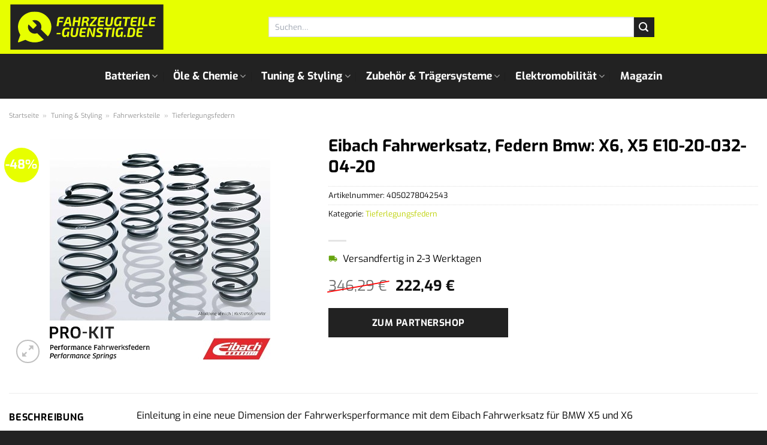

--- FILE ---
content_type: text/html; charset=UTF-8
request_url: https://www.fahrzeugteile-guenstig.de/eibach-fahrwerksatz-federn-bmw-x6-x5-e10-20-032-04-20/
body_size: 33165
content:
<!DOCTYPE html>
<html lang="de" class="loading-site no-js">
<head><meta charset="UTF-8" /><script>if(navigator.userAgent.match(/MSIE|Internet Explorer/i)||navigator.userAgent.match(/Trident\/7\..*?rv:11/i)){var href=document.location.href;if(!href.match(/[?&]nowprocket/)){if(href.indexOf("?")==-1){if(href.indexOf("#")==-1){document.location.href=href+"?nowprocket=1"}else{document.location.href=href.replace("#","?nowprocket=1#")}}else{if(href.indexOf("#")==-1){document.location.href=href+"&nowprocket=1"}else{document.location.href=href.replace("#","&nowprocket=1#")}}}}</script><script>class RocketLazyLoadScripts{constructor(){this.v="1.2.4",this.triggerEvents=["keydown","mousedown","mousemove","touchmove","touchstart","touchend","wheel"],this.userEventHandler=this._triggerListener.bind(this),this.touchStartHandler=this._onTouchStart.bind(this),this.touchMoveHandler=this._onTouchMove.bind(this),this.touchEndHandler=this._onTouchEnd.bind(this),this.clickHandler=this._onClick.bind(this),this.interceptedClicks=[],window.addEventListener("pageshow",t=>{this.persisted=t.persisted}),window.addEventListener("DOMContentLoaded",()=>{this._preconnect3rdParties()}),this.delayedScripts={normal:[],async:[],defer:[]},this.trash=[],this.allJQueries=[]}_addUserInteractionListener(t){if(document.hidden){t._triggerListener();return}this.triggerEvents.forEach(e=>window.addEventListener(e,t.userEventHandler,{passive:!0})),window.addEventListener("touchstart",t.touchStartHandler,{passive:!0}),window.addEventListener("mousedown",t.touchStartHandler),document.addEventListener("visibilitychange",t.userEventHandler)}_removeUserInteractionListener(){this.triggerEvents.forEach(t=>window.removeEventListener(t,this.userEventHandler,{passive:!0})),document.removeEventListener("visibilitychange",this.userEventHandler)}_onTouchStart(t){"HTML"!==t.target.tagName&&(window.addEventListener("touchend",this.touchEndHandler),window.addEventListener("mouseup",this.touchEndHandler),window.addEventListener("touchmove",this.touchMoveHandler,{passive:!0}),window.addEventListener("mousemove",this.touchMoveHandler),t.target.addEventListener("click",this.clickHandler),this._renameDOMAttribute(t.target,"onclick","rocket-onclick"),this._pendingClickStarted())}_onTouchMove(t){window.removeEventListener("touchend",this.touchEndHandler),window.removeEventListener("mouseup",this.touchEndHandler),window.removeEventListener("touchmove",this.touchMoveHandler,{passive:!0}),window.removeEventListener("mousemove",this.touchMoveHandler),t.target.removeEventListener("click",this.clickHandler),this._renameDOMAttribute(t.target,"rocket-onclick","onclick"),this._pendingClickFinished()}_onTouchEnd(){window.removeEventListener("touchend",this.touchEndHandler),window.removeEventListener("mouseup",this.touchEndHandler),window.removeEventListener("touchmove",this.touchMoveHandler,{passive:!0}),window.removeEventListener("mousemove",this.touchMoveHandler)}_onClick(t){t.target.removeEventListener("click",this.clickHandler),this._renameDOMAttribute(t.target,"rocket-onclick","onclick"),this.interceptedClicks.push(t),t.preventDefault(),t.stopPropagation(),t.stopImmediatePropagation(),this._pendingClickFinished()}_replayClicks(){window.removeEventListener("touchstart",this.touchStartHandler,{passive:!0}),window.removeEventListener("mousedown",this.touchStartHandler),this.interceptedClicks.forEach(t=>{t.target.dispatchEvent(new MouseEvent("click",{view:t.view,bubbles:!0,cancelable:!0}))})}_waitForPendingClicks(){return new Promise(t=>{this._isClickPending?this._pendingClickFinished=t:t()})}_pendingClickStarted(){this._isClickPending=!0}_pendingClickFinished(){this._isClickPending=!1}_renameDOMAttribute(t,e,r){t.hasAttribute&&t.hasAttribute(e)&&(event.target.setAttribute(r,event.target.getAttribute(e)),event.target.removeAttribute(e))}_triggerListener(){this._removeUserInteractionListener(this),"loading"===document.readyState?document.addEventListener("DOMContentLoaded",this._loadEverythingNow.bind(this)):this._loadEverythingNow()}_preconnect3rdParties(){let t=[];document.querySelectorAll("script[type=rocketlazyloadscript][data-rocket-src]").forEach(e=>{let r=e.getAttribute("data-rocket-src");if(r&&0!==r.indexOf("data:")){0===r.indexOf("//")&&(r=location.protocol+r);try{let i=new URL(r).origin;i!==location.origin&&t.push({src:i,crossOrigin:e.crossOrigin||"module"===e.getAttribute("data-rocket-type")})}catch(n){}}}),t=[...new Map(t.map(t=>[JSON.stringify(t),t])).values()],this._batchInjectResourceHints(t,"preconnect")}async _loadEverythingNow(){this.lastBreath=Date.now(),this._delayEventListeners(),this._delayJQueryReady(this),this._handleDocumentWrite(),this._registerAllDelayedScripts(),this._preloadAllScripts(),await this._loadScriptsFromList(this.delayedScripts.normal),await this._loadScriptsFromList(this.delayedScripts.defer),await this._loadScriptsFromList(this.delayedScripts.async);try{await this._triggerDOMContentLoaded(),await this._pendingWebpackRequests(this),await this._triggerWindowLoad()}catch(t){console.error(t)}window.dispatchEvent(new Event("rocket-allScriptsLoaded")),this._waitForPendingClicks().then(()=>{this._replayClicks()}),this._emptyTrash()}_registerAllDelayedScripts(){document.querySelectorAll("script[type=rocketlazyloadscript]").forEach(t=>{t.hasAttribute("data-rocket-src")?t.hasAttribute("async")&&!1!==t.async?this.delayedScripts.async.push(t):t.hasAttribute("defer")&&!1!==t.defer||"module"===t.getAttribute("data-rocket-type")?this.delayedScripts.defer.push(t):this.delayedScripts.normal.push(t):this.delayedScripts.normal.push(t)})}async _transformScript(t){if(await this._littleBreath(),!0===t.noModule&&"noModule"in HTMLScriptElement.prototype){t.setAttribute("data-rocket-status","skipped");return}return new Promise(navigator.userAgent.indexOf("Firefox/")>0||""===navigator.vendor?e=>{let r=document.createElement("script");[...t.attributes].forEach(t=>{let e=t.nodeName;"type"!==e&&("data-rocket-type"===e&&(e="type"),"data-rocket-src"===e&&(e="src"),r.setAttribute(e,t.nodeValue))}),t.text&&(r.text=t.text),r.hasAttribute("src")?(r.addEventListener("load",e),r.addEventListener("error",e)):(r.text=t.text,e());try{t.parentNode.replaceChild(r,t)}catch(i){e()}}:e=>{function r(){t.setAttribute("data-rocket-status","failed"),e()}try{let i=t.getAttribute("data-rocket-type"),n=t.getAttribute("data-rocket-src");i?(t.type=i,t.removeAttribute("data-rocket-type")):t.removeAttribute("type"),t.addEventListener("load",function r(){t.setAttribute("data-rocket-status","executed"),e()}),t.addEventListener("error",r),n?(t.removeAttribute("data-rocket-src"),t.src=n):t.src="data:text/javascript;base64,"+window.btoa(unescape(encodeURIComponent(t.text)))}catch(s){r()}})}async _loadScriptsFromList(t){let e=t.shift();return e&&e.isConnected?(await this._transformScript(e),this._loadScriptsFromList(t)):Promise.resolve()}_preloadAllScripts(){this._batchInjectResourceHints([...this.delayedScripts.normal,...this.delayedScripts.defer,...this.delayedScripts.async],"preload")}_batchInjectResourceHints(t,e){var r=document.createDocumentFragment();t.forEach(t=>{let i=t.getAttribute&&t.getAttribute("data-rocket-src")||t.src;if(i){let n=document.createElement("link");n.href=i,n.rel=e,"preconnect"!==e&&(n.as="script"),t.getAttribute&&"module"===t.getAttribute("data-rocket-type")&&(n.crossOrigin=!0),t.crossOrigin&&(n.crossOrigin=t.crossOrigin),t.integrity&&(n.integrity=t.integrity),r.appendChild(n),this.trash.push(n)}}),document.head.appendChild(r)}_delayEventListeners(){let t={};function e(e,r){!function e(r){!t[r]&&(t[r]={originalFunctions:{add:r.addEventListener,remove:r.removeEventListener},eventsToRewrite:[]},r.addEventListener=function(){arguments[0]=i(arguments[0]),t[r].originalFunctions.add.apply(r,arguments)},r.removeEventListener=function(){arguments[0]=i(arguments[0]),t[r].originalFunctions.remove.apply(r,arguments)});function i(e){return t[r].eventsToRewrite.indexOf(e)>=0?"rocket-"+e:e}}(e),t[e].eventsToRewrite.push(r)}function r(t,e){let r=t[e];Object.defineProperty(t,e,{get:()=>r||function(){},set(i){t["rocket"+e]=r=i}})}e(document,"DOMContentLoaded"),e(window,"DOMContentLoaded"),e(window,"load"),e(window,"pageshow"),e(document,"readystatechange"),r(document,"onreadystatechange"),r(window,"onload"),r(window,"onpageshow")}_delayJQueryReady(t){let e;function r(t){return t.split(" ").map(t=>"load"===t||0===t.indexOf("load.")?"rocket-jquery-load":t).join(" ")}function i(i){if(i&&i.fn&&!t.allJQueries.includes(i)){i.fn.ready=i.fn.init.prototype.ready=function(e){return t.domReadyFired?e.bind(document)(i):document.addEventListener("rocket-DOMContentLoaded",()=>e.bind(document)(i)),i([])};let n=i.fn.on;i.fn.on=i.fn.init.prototype.on=function(){return this[0]===window&&("string"==typeof arguments[0]||arguments[0]instanceof String?arguments[0]=r(arguments[0]):"object"==typeof arguments[0]&&Object.keys(arguments[0]).forEach(t=>{let e=arguments[0][t];delete arguments[0][t],arguments[0][r(t)]=e})),n.apply(this,arguments),this},t.allJQueries.push(i)}e=i}i(window.jQuery),Object.defineProperty(window,"jQuery",{get:()=>e,set(t){i(t)}})}async _pendingWebpackRequests(t){let e=document.querySelector("script[data-webpack]");async function r(){return new Promise(t=>{e.addEventListener("load",t),e.addEventListener("error",t)})}e&&(await r(),await t._requestAnimFrame(),await t._pendingWebpackRequests(t))}async _triggerDOMContentLoaded(){this.domReadyFired=!0,await this._littleBreath(),document.dispatchEvent(new Event("rocket-DOMContentLoaded")),await this._littleBreath(),window.dispatchEvent(new Event("rocket-DOMContentLoaded")),await this._littleBreath(),document.dispatchEvent(new Event("rocket-readystatechange")),await this._littleBreath(),document.rocketonreadystatechange&&document.rocketonreadystatechange()}async _triggerWindowLoad(){await this._littleBreath(),window.dispatchEvent(new Event("rocket-load")),await this._littleBreath(),window.rocketonload&&window.rocketonload(),await this._littleBreath(),this.allJQueries.forEach(t=>t(window).trigger("rocket-jquery-load")),await this._littleBreath();let t=new Event("rocket-pageshow");t.persisted=this.persisted,window.dispatchEvent(t),await this._littleBreath(),window.rocketonpageshow&&window.rocketonpageshow({persisted:this.persisted})}_handleDocumentWrite(){let t=new Map;document.write=document.writeln=function(e){let r=document.currentScript;r||console.error("WPRocket unable to document.write this: "+e);let i=document.createRange(),n=r.parentElement,s=t.get(r);void 0===s&&(s=r.nextSibling,t.set(r,s));let a=document.createDocumentFragment();i.setStart(a,0),a.appendChild(i.createContextualFragment(e)),n.insertBefore(a,s)}}async _littleBreath(){Date.now()-this.lastBreath>45&&(await this._requestAnimFrame(),this.lastBreath=Date.now())}async _requestAnimFrame(){return document.hidden?new Promise(t=>setTimeout(t)):new Promise(t=>requestAnimationFrame(t))}_emptyTrash(){this.trash.forEach(t=>t.remove())}static run(){let t=new RocketLazyLoadScripts;t._addUserInteractionListener(t)}}RocketLazyLoadScripts.run();</script>
	
	<link rel="profile" href="http://gmpg.org/xfn/11" />
	<link rel="pingback" href="https://www.fahrzeugteile-guenstig.de/xmlrpc.php" />

	<script type="rocketlazyloadscript">(function(html){html.className = html.className.replace(/\bno-js\b/,'js')})(document.documentElement);</script>
<meta name='robots' content='index, follow, max-image-preview:large, max-snippet:-1, max-video-preview:-1' />
<link rel="preload" href="https://www.fahrzeugteile-guenstig.de/wp-content/plugins/rate-my-post/public/css/fonts/ratemypost.ttf" type="font/ttf" as="font" crossorigin="anonymous"><meta name="viewport" content="width=device-width, initial-scale=1" />
	<!-- This site is optimized with the Yoast SEO plugin v26.8 - https://yoast.com/product/yoast-seo-wordpress/ -->
	<title>Eibach Fahrwerksatz, Federn Bmw: X6, X5 E10-20-032-04-20 online kaufen</title>
	<meta name="description" content="Hier günstig Eibach Fahrwerksatz, Federn Bmw: X6, X5 E10-20-032-04-20 online kaufen. Natürlich zum besten Preis! Schnelle Lieferung durch unsere Partner." />
	<link rel="canonical" href="https://www.fahrzeugteile-guenstig.de/eibach-fahrwerksatz-federn-bmw-x6-x5-e10-20-032-04-20/" />
	<meta property="og:locale" content="de_DE" />
	<meta property="og:type" content="article" />
	<meta property="og:title" content="Eibach Fahrwerksatz, Federn Bmw: X6, X5 E10-20-032-04-20 online kaufen" />
	<meta property="og:description" content="Hier günstig Eibach Fahrwerksatz, Federn Bmw: X6, X5 E10-20-032-04-20 online kaufen. Natürlich zum besten Preis! Schnelle Lieferung durch unsere Partner." />
	<meta property="og:url" content="https://www.fahrzeugteile-guenstig.de/eibach-fahrwerksatz-federn-bmw-x6-x5-e10-20-032-04-20/" />
	<meta property="og:site_name" content="Fahrzeugteile-Guenstig.de" />
	<meta property="article:modified_time" content="2025-11-02T12:22:40+00:00" />
	<meta property="og:image" content="https://www.fahrzeugteile-guenstig.de/wp-content/uploads/2023/11/3606244-159.jpg" />
	<meta property="og:image:width" content="400" />
	<meta property="og:image:height" content="400" />
	<meta property="og:image:type" content="image/jpeg" />
	<meta name="twitter:card" content="summary_large_image" />
	<meta name="twitter:label1" content="Geschätzte Lesezeit" />
	<meta name="twitter:data1" content="6 Minuten" />
	<script type="application/ld+json" class="yoast-schema-graph">{"@context":"https://schema.org","@graph":[{"@type":"WebPage","@id":"https://www.fahrzeugteile-guenstig.de/eibach-fahrwerksatz-federn-bmw-x6-x5-e10-20-032-04-20/","url":"https://www.fahrzeugteile-guenstig.de/eibach-fahrwerksatz-federn-bmw-x6-x5-e10-20-032-04-20/","name":"Eibach Fahrwerksatz, Federn Bmw: X6, X5 E10-20-032-04-20 online kaufen","isPartOf":{"@id":"https://www.fahrzeugteile-guenstig.de/#website"},"primaryImageOfPage":{"@id":"https://www.fahrzeugteile-guenstig.de/eibach-fahrwerksatz-federn-bmw-x6-x5-e10-20-032-04-20/#primaryimage"},"image":{"@id":"https://www.fahrzeugteile-guenstig.de/eibach-fahrwerksatz-federn-bmw-x6-x5-e10-20-032-04-20/#primaryimage"},"thumbnailUrl":"https://www.fahrzeugteile-guenstig.de/wp-content/uploads/2023/11/3606244-159.jpg","datePublished":"2023-11-04T10:43:16+00:00","dateModified":"2025-11-02T12:22:40+00:00","description":"Hier günstig Eibach Fahrwerksatz, Federn Bmw: X6, X5 E10-20-032-04-20 online kaufen. Natürlich zum besten Preis! Schnelle Lieferung durch unsere Partner.","breadcrumb":{"@id":"https://www.fahrzeugteile-guenstig.de/eibach-fahrwerksatz-federn-bmw-x6-x5-e10-20-032-04-20/#breadcrumb"},"inLanguage":"de","potentialAction":[{"@type":"ReadAction","target":["https://www.fahrzeugteile-guenstig.de/eibach-fahrwerksatz-federn-bmw-x6-x5-e10-20-032-04-20/"]}]},{"@type":"ImageObject","inLanguage":"de","@id":"https://www.fahrzeugteile-guenstig.de/eibach-fahrwerksatz-federn-bmw-x6-x5-e10-20-032-04-20/#primaryimage","url":"https://www.fahrzeugteile-guenstig.de/wp-content/uploads/2023/11/3606244-159.jpg","contentUrl":"https://www.fahrzeugteile-guenstig.de/wp-content/uploads/2023/11/3606244-159.jpg","width":400,"height":400,"caption":"Eibach Fahrwerksatz"},{"@type":"BreadcrumbList","@id":"https://www.fahrzeugteile-guenstig.de/eibach-fahrwerksatz-federn-bmw-x6-x5-e10-20-032-04-20/#breadcrumb","itemListElement":[{"@type":"ListItem","position":1,"name":"Startseite","item":"https://www.fahrzeugteile-guenstig.de/"},{"@type":"ListItem","position":2,"name":"Shop","item":"https://www.fahrzeugteile-guenstig.de/shop/"},{"@type":"ListItem","position":3,"name":"Eibach Fahrwerksatz, Federn Bmw: X6, X5 E10-20-032-04-20"}]},{"@type":"WebSite","@id":"https://www.fahrzeugteile-guenstig.de/#website","url":"https://www.fahrzeugteile-guenstig.de/","name":"Fahrzeugteile-Guenstig.de","description":"Autoteile online kaufen","publisher":{"@id":"https://www.fahrzeugteile-guenstig.de/#organization"},"potentialAction":[{"@type":"SearchAction","target":{"@type":"EntryPoint","urlTemplate":"https://www.fahrzeugteile-guenstig.de/?s={search_term_string}"},"query-input":{"@type":"PropertyValueSpecification","valueRequired":true,"valueName":"search_term_string"}}],"inLanguage":"de"},{"@type":"Organization","@id":"https://www.fahrzeugteile-guenstig.de/#organization","name":"Fahrzeugteile-Guenstig.de","url":"https://www.fahrzeugteile-guenstig.de/","logo":{"@type":"ImageObject","inLanguage":"de","@id":"https://www.fahrzeugteile-guenstig.de/#/schema/logo/image/","url":"https://www.fahrzeugteile-guenstig.de/wp-content/uploads/2023/11/fahrzeugteile-guenstig-de-favicon.png","contentUrl":"https://www.fahrzeugteile-guenstig.de/wp-content/uploads/2023/11/fahrzeugteile-guenstig-de-favicon.png","width":100,"height":100,"caption":"Fahrzeugteile-Guenstig.de"},"image":{"@id":"https://www.fahrzeugteile-guenstig.de/#/schema/logo/image/"}}]}</script>
	<!-- / Yoast SEO plugin. -->



<link rel='prefetch' href='https://www.fahrzeugteile-guenstig.de/wp-content/themes/flatsome/assets/js/flatsome.js?ver=a0a7aee297766598a20e' />
<link rel='prefetch' href='https://www.fahrzeugteile-guenstig.de/wp-content/themes/flatsome/assets/js/chunk.slider.js?ver=3.18.6' />
<link rel='prefetch' href='https://www.fahrzeugteile-guenstig.de/wp-content/themes/flatsome/assets/js/chunk.popups.js?ver=3.18.6' />
<link rel='prefetch' href='https://www.fahrzeugteile-guenstig.de/wp-content/themes/flatsome/assets/js/chunk.tooltips.js?ver=3.18.6' />
<link rel='prefetch' href='https://www.fahrzeugteile-guenstig.de/wp-content/themes/flatsome/assets/js/woocommerce.js?ver=49415fe6a9266f32f1f2' />
<style id='wp-img-auto-sizes-contain-inline-css' type='text/css'>
img:is([sizes=auto i],[sizes^="auto," i]){contain-intrinsic-size:3000px 1500px}
/*# sourceURL=wp-img-auto-sizes-contain-inline-css */
</style>
<link data-minify="1" rel='stylesheet' id='maintenanceLayer-css' href='https://www.fahrzeugteile-guenstig.de/wp-content/cache/min/1/wp-content/plugins/dailylead_maintenance/css/layer.css?ver=1765709568' type='text/css' media='all' />
<link data-minify="1" rel='stylesheet' id='rate-my-post-css' href='https://www.fahrzeugteile-guenstig.de/wp-content/cache/min/1/wp-content/plugins/rate-my-post/public/css/rate-my-post.css?ver=1765709568' type='text/css' media='all' />
<style id='rate-my-post-inline-css' type='text/css'>
.rmp-widgets-container p {  font-size: 12px;}.rmp-rating-widget .rmp-icon--ratings {  font-size: 12px;}
/*# sourceURL=rate-my-post-inline-css */
</style>
<link rel='stylesheet' id='photoswipe-css' href='https://www.fahrzeugteile-guenstig.de/wp-content/plugins/woocommerce/assets/css/photoswipe/photoswipe.min.css?ver=9.4.2' type='text/css' media='all' />
<link rel='stylesheet' id='photoswipe-default-skin-css' href='https://www.fahrzeugteile-guenstig.de/wp-content/plugins/woocommerce/assets/css/photoswipe/default-skin/default-skin.min.css?ver=9.4.2' type='text/css' media='all' />
<style id='woocommerce-inline-inline-css' type='text/css'>
.woocommerce form .form-row .required { visibility: visible; }
/*# sourceURL=woocommerce-inline-inline-css */
</style>
<link rel='stylesheet' id='ez-toc-css' href='https://www.fahrzeugteile-guenstig.de/wp-content/plugins/easy-table-of-contents/assets/css/screen.min.css?ver=2.0.80' type='text/css' media='all' />
<style id='ez-toc-inline-css' type='text/css'>
div#ez-toc-container .ez-toc-title {font-size: 120%;}div#ez-toc-container .ez-toc-title {font-weight: 500;}div#ez-toc-container ul li , div#ez-toc-container ul li a {font-size: 95%;}div#ez-toc-container ul li , div#ez-toc-container ul li a {font-weight: 500;}div#ez-toc-container nav ul ul li {font-size: 90%;}div#ez-toc-container {background: #fff;border: 1px solid #000000;}div#ez-toc-container p.ez-toc-title , #ez-toc-container .ez_toc_custom_title_icon , #ez-toc-container .ez_toc_custom_toc_icon {color: #000000;}div#ez-toc-container ul.ez-toc-list a {color: #000000;}div#ez-toc-container ul.ez-toc-list a:hover {color: #000000;}div#ez-toc-container ul.ez-toc-list a:visited {color: #000000;}.ez-toc-counter nav ul li a::before {color: ;}.ez-toc-box-title {font-weight: bold; margin-bottom: 10px; text-align: center; text-transform: uppercase; letter-spacing: 1px; color: #666; padding-bottom: 5px;position:absolute;top:-4%;left:5%;background-color: inherit;transition: top 0.3s ease;}.ez-toc-box-title.toc-closed {top:-25%;}
.ez-toc-container-direction {direction: ltr;}.ez-toc-counter ul{counter-reset: item ;}.ez-toc-counter nav ul li a::before {content: counters(item, '.', decimal) '. ';display: inline-block;counter-increment: item;flex-grow: 0;flex-shrink: 0;margin-right: .2em; float: left; }.ez-toc-widget-direction {direction: ltr;}.ez-toc-widget-container ul{counter-reset: item ;}.ez-toc-widget-container nav ul li a::before {content: counters(item, '.', decimal) '. ';display: inline-block;counter-increment: item;flex-grow: 0;flex-shrink: 0;margin-right: .2em; float: left; }
/*# sourceURL=ez-toc-inline-css */
</style>
<link data-minify="1" rel='stylesheet' id='flatsome-main-css' href='https://www.fahrzeugteile-guenstig.de/wp-content/cache/min/1/wp-content/themes/flatsome/assets/css/flatsome.css?ver=1765709568' type='text/css' media='all' />
<style id='flatsome-main-inline-css' type='text/css'>
@font-face {
				font-family: "fl-icons";
				font-display: block;
				src: url(https://www.fahrzeugteile-guenstig.de/wp-content/themes/flatsome/assets/css/icons/fl-icons.eot?v=3.18.6);
				src:
					url(https://www.fahrzeugteile-guenstig.de/wp-content/themes/flatsome/assets/css/icons/fl-icons.eot#iefix?v=3.18.6) format("embedded-opentype"),
					url(https://www.fahrzeugteile-guenstig.de/wp-content/themes/flatsome/assets/css/icons/fl-icons.woff2?v=3.18.6) format("woff2"),
					url(https://www.fahrzeugteile-guenstig.de/wp-content/themes/flatsome/assets/css/icons/fl-icons.ttf?v=3.18.6) format("truetype"),
					url(https://www.fahrzeugteile-guenstig.de/wp-content/themes/flatsome/assets/css/icons/fl-icons.woff?v=3.18.6) format("woff"),
					url(https://www.fahrzeugteile-guenstig.de/wp-content/themes/flatsome/assets/css/icons/fl-icons.svg?v=3.18.6#fl-icons) format("svg");
			}
/*# sourceURL=flatsome-main-inline-css */
</style>
<link data-minify="1" rel='stylesheet' id='flatsome-shop-css' href='https://www.fahrzeugteile-guenstig.de/wp-content/cache/min/1/wp-content/themes/flatsome/assets/css/flatsome-shop.css?ver=1765709568' type='text/css' media='all' />
<script data-minify="1" type="text/javascript" src="https://www.fahrzeugteile-guenstig.de/wp-content/cache/min/1/wp-content/plugins/dailylead_maintenance/js/layerShow.js?ver=1765709568" id="maintenanceLayerShow-js" defer></script>
<script data-minify="1" type="text/javascript" src="https://www.fahrzeugteile-guenstig.de/wp-content/cache/min/1/wp-content/plugins/dailylead_maintenance/js/layer.js?ver=1765709568" id="maintenanceLayer-js" defer></script>
<script type="rocketlazyloadscript" data-rocket-type="text/javascript" data-rocket-src="https://www.fahrzeugteile-guenstig.de/wp-includes/js/jquery/jquery.min.js?ver=3.7.1" id="jquery-core-js" defer></script>
<script type="rocketlazyloadscript" data-rocket-type="text/javascript" data-rocket-src="https://www.fahrzeugteile-guenstig.de/wp-content/plugins/woocommerce/assets/js/jquery-blockui/jquery.blockUI.min.js?ver=2.7.0-wc.9.4.2" id="jquery-blockui-js" data-wp-strategy="defer" defer></script>
<script type="text/javascript" id="wc-add-to-cart-js-extra">
/* <![CDATA[ */
var wc_add_to_cart_params = {"ajax_url":"/wp-admin/admin-ajax.php","wc_ajax_url":"/?wc-ajax=%%endpoint%%","i18n_view_cart":"Warenkorb anzeigen","cart_url":"https://www.fahrzeugteile-guenstig.de","is_cart":"","cart_redirect_after_add":"no"};
//# sourceURL=wc-add-to-cart-js-extra
/* ]]> */
</script>
<script type="rocketlazyloadscript" data-rocket-type="text/javascript" data-rocket-src="https://www.fahrzeugteile-guenstig.de/wp-content/plugins/woocommerce/assets/js/frontend/add-to-cart.min.js?ver=9.4.2" id="wc-add-to-cart-js" defer="defer" data-wp-strategy="defer"></script>
<script type="rocketlazyloadscript" data-rocket-type="text/javascript" data-rocket-src="https://www.fahrzeugteile-guenstig.de/wp-content/plugins/woocommerce/assets/js/photoswipe/photoswipe.min.js?ver=4.1.1-wc.9.4.2" id="photoswipe-js" defer="defer" data-wp-strategy="defer"></script>
<script type="rocketlazyloadscript" data-rocket-type="text/javascript" data-rocket-src="https://www.fahrzeugteile-guenstig.de/wp-content/plugins/woocommerce/assets/js/photoswipe/photoswipe-ui-default.min.js?ver=4.1.1-wc.9.4.2" id="photoswipe-ui-default-js" defer="defer" data-wp-strategy="defer"></script>
<script type="text/javascript" id="wc-single-product-js-extra">
/* <![CDATA[ */
var wc_single_product_params = {"i18n_required_rating_text":"Bitte w\u00e4hle eine Bewertung","review_rating_required":"yes","flexslider":{"rtl":false,"animation":"slide","smoothHeight":true,"directionNav":false,"controlNav":"thumbnails","slideshow":false,"animationSpeed":500,"animationLoop":false,"allowOneSlide":false},"zoom_enabled":"","zoom_options":[],"photoswipe_enabled":"1","photoswipe_options":{"shareEl":false,"closeOnScroll":false,"history":false,"hideAnimationDuration":0,"showAnimationDuration":0},"flexslider_enabled":""};
//# sourceURL=wc-single-product-js-extra
/* ]]> */
</script>
<script type="rocketlazyloadscript" data-rocket-type="text/javascript" data-rocket-src="https://www.fahrzeugteile-guenstig.de/wp-content/plugins/woocommerce/assets/js/frontend/single-product.min.js?ver=9.4.2" id="wc-single-product-js" defer="defer" data-wp-strategy="defer"></script>
<script type="rocketlazyloadscript" data-rocket-type="text/javascript" data-rocket-src="https://www.fahrzeugteile-guenstig.de/wp-content/plugins/woocommerce/assets/js/js-cookie/js.cookie.min.js?ver=2.1.4-wc.9.4.2" id="js-cookie-js" data-wp-strategy="defer" defer></script>
<style>.woocommerce-product-gallery{ opacity: 1 !important; }</style><script type="rocketlazyloadscript">
  var _paq = window._paq = window._paq || [];
  /* tracker methods like "setCustomDimension" should be called before "trackPageView" */
  _paq.push(['trackPageView']);
  _paq.push(['enableLinkTracking']);
  (function() {
    var u="https://stats.dailylead.de/";
    _paq.push(['setTrackerUrl', u+'matomo.php']);
    _paq.push(['setSiteId', '183']);
    var d=document, g=d.createElement('script'), s=d.getElementsByTagName('script')[0];
    g.async=true; g.src=u+'matomo.js'; s.parentNode.insertBefore(g,s);
  })();
</script>
<script type="rocketlazyloadscript" data-minify="1" data-host="https://digistats.de" data-dnt="false" data-rocket-src="https://www.fahrzeugteile-guenstig.de/wp-content/cache/min/1/js/script.js?ver=1765709568" id="ZwSg9rf6GA" async defer></script>	<noscript><style>.woocommerce-product-gallery{ opacity: 1 !important; }</style></noscript>
	<style class='wp-fonts-local' type='text/css'>
@font-face{font-family:Inter;font-style:normal;font-weight:300 900;font-display:fallback;src:url('https://www.fahrzeugteile-guenstig.de/wp-content/plugins/woocommerce/assets/fonts/Inter-VariableFont_slnt,wght.woff2') format('woff2');font-stretch:normal;}
@font-face{font-family:Cardo;font-style:normal;font-weight:400;font-display:fallback;src:url('https://www.fahrzeugteile-guenstig.de/wp-content/plugins/woocommerce/assets/fonts/cardo_normal_400.woff2') format('woff2');}
</style>
<link rel="icon" href="https://www.fahrzeugteile-guenstig.de/wp-content/uploads/2023/11/cropped-fahrzeugteile-guenstig-de-favicon-32x32.png" sizes="32x32" />
<link rel="icon" href="https://www.fahrzeugteile-guenstig.de/wp-content/uploads/2023/11/cropped-fahrzeugteile-guenstig-de-favicon-192x192.png" sizes="192x192" />
<link rel="apple-touch-icon" href="https://www.fahrzeugteile-guenstig.de/wp-content/uploads/2023/11/cropped-fahrzeugteile-guenstig-de-favicon-180x180.png" />
<meta name="msapplication-TileImage" content="https://www.fahrzeugteile-guenstig.de/wp-content/uploads/2023/11/cropped-fahrzeugteile-guenstig-de-favicon-270x270.png" />
<style id="custom-css" type="text/css">:root {--primary-color: #222222;--fs-color-primary: #222222;--fs-color-secondary: #222222;--fs-color-success: #7a9c59;--fs-color-alert: #b20000;--fs-experimental-link-color: #bdd104;--fs-experimental-link-color-hover: #000000;}.tooltipster-base {--tooltip-color: #fff;--tooltip-bg-color: #000;}.off-canvas-right .mfp-content, .off-canvas-left .mfp-content {--drawer-width: 300px;}.off-canvas .mfp-content.off-canvas-cart {--drawer-width: 360px;}.container-width, .full-width .ubermenu-nav, .container, .row{max-width: 1570px}.row.row-collapse{max-width: 1540px}.row.row-small{max-width: 1562.5px}.row.row-large{max-width: 1600px}.header-main{height: 90px}#logo img{max-height: 90px}#logo{width:260px;}.header-bottom{min-height: 55px}.header-top{min-height: 30px}.transparent .header-main{height: 90px}.transparent #logo img{max-height: 90px}.has-transparent + .page-title:first-of-type,.has-transparent + #main > .page-title,.has-transparent + #main > div > .page-title,.has-transparent + #main .page-header-wrapper:first-of-type .page-title{padding-top: 140px;}.header.show-on-scroll,.stuck .header-main{height:70px!important}.stuck #logo img{max-height: 70px!important}.search-form{ width: 65%;}.header-bg-color {background-color: #e7ff00}.header-bottom {background-color: #222222}.header-main .nav > li > a{line-height: 16px }.stuck .header-main .nav > li > a{line-height: 50px }.header-bottom-nav > li > a{line-height: 55px }@media (max-width: 549px) {.header-main{height: 70px}#logo img{max-height: 70px}}body{color: #000000}h1,h2,h3,h4,h5,h6,.heading-font{color: #000000;}@media screen and (max-width: 549px){body{font-size: 100%;}}body{font-family: Exo, sans-serif;}body {font-weight: 400;font-style: normal;}.nav > li > a {font-family: Exo, sans-serif;}.mobile-sidebar-levels-2 .nav > li > ul > li > a {font-family: Exo, sans-serif;}.nav > li > a,.mobile-sidebar-levels-2 .nav > li > ul > li > a {font-weight: 700;font-style: normal;}h1,h2,h3,h4,h5,h6,.heading-font, .off-canvas-center .nav-sidebar.nav-vertical > li > a{font-family: Exo, sans-serif;}h1,h2,h3,h4,h5,h6,.heading-font,.banner h1,.banner h2 {font-weight: 700;font-style: normal;}.alt-font{font-family: "Dancing Script", sans-serif;}.alt-font {font-weight: 400!important;font-style: normal!important;}.header:not(.transparent) .header-nav-main.nav > li > a {color: #222222;}.header:not(.transparent) .header-bottom-nav.nav > li > a{color: #ffffff;}.header:not(.transparent) .header-bottom-nav.nav > li > a:hover,.header:not(.transparent) .header-bottom-nav.nav > li.active > a,.header:not(.transparent) .header-bottom-nav.nav > li.current > a,.header:not(.transparent) .header-bottom-nav.nav > li > a.active,.header:not(.transparent) .header-bottom-nav.nav > li > a.current{color: #e7ff00;}.header-bottom-nav.nav-line-bottom > li > a:before,.header-bottom-nav.nav-line-grow > li > a:before,.header-bottom-nav.nav-line > li > a:before,.header-bottom-nav.nav-box > li > a:hover,.header-bottom-nav.nav-box > li.active > a,.header-bottom-nav.nav-pills > li > a:hover,.header-bottom-nav.nav-pills > li.active > a{color:#FFF!important;background-color: #e7ff00;}.widget:where(:not(.widget_shopping_cart)) a{color: #000000;}.widget:where(:not(.widget_shopping_cart)) a:hover{color: #bdd104;}.widget .tagcloud a:hover{border-color: #bdd104; background-color: #bdd104;}.has-equal-box-heights .box-image {padding-top: 100%;}.badge-inner.on-sale{background-color: #e7ff00}@media screen and (min-width: 550px){.products .box-vertical .box-image{min-width: 300px!important;width: 300px!important;}}.header-main .social-icons,.header-main .cart-icon strong,.header-main .menu-title,.header-main .header-button > .button.is-outline,.header-main .nav > li > a > i:not(.icon-angle-down){color: #222222!important;}.header-main .header-button > .button.is-outline,.header-main .cart-icon strong:after,.header-main .cart-icon strong{border-color: #222222!important;}.header-main .header-button > .button:not(.is-outline){background-color: #222222!important;}.header-main .current-dropdown .cart-icon strong,.header-main .header-button > .button:hover,.header-main .header-button > .button:hover i,.header-main .header-button > .button:hover span{color:#FFF!important;}.header-main .menu-title:hover,.header-main .social-icons a:hover,.header-main .header-button > .button.is-outline:hover,.header-main .nav > li > a:hover > i:not(.icon-angle-down){color: #222222!important;}.header-main .current-dropdown .cart-icon strong,.header-main .header-button > .button:hover{background-color: #222222!important;}.header-main .current-dropdown .cart-icon strong:after,.header-main .current-dropdown .cart-icon strong,.header-main .header-button > .button:hover{border-color: #222222!important;}.absolute-footer, html{background-color: #222222}.page-title-small + main .product-container > .row{padding-top:0;}.nav-vertical-fly-out > li + li {border-top-width: 1px; border-top-style: solid;}/* Custom CSS */.header-vertical-menu__fly-out .current-dropdown.menu-item .nav-dropdown {display: block;}.header-vertical-menu__opener {font-size: initial;}.off-canvas-right .mfp-content, .off-canvas-left .mfp-content {max-width: 320px;width:100%}.off-canvas-left.mfp-ready .mfp-close {color: black;}.product-summary .woocommerce-Price-currencySymbol {font-size: inherit;vertical-align: inherit;margin-top: inherit;}.product-section-title-related {text-align: center;padding-top: 45px;}.yith-wcwl-add-to-wishlist {margin-top: 10px;margin-bottom: 30px;}.page-title {margin-top: 20px;}@media screen and (min-width: 850px) {.page-title-inner {padding-top: 0;min-height: auto;}}/*** START Sticky Banner ***/.sticky-add-to-cart__product img {display: none;}.sticky-add-to-cart__product .product-title-small {display: none;}.sticky-add-to-cart--active .cart {padding-top: 5px;padding-bottom: 5px;max-width: 250px;flex-grow: 1;font-size: smaller;margin-bottom: 0;}.sticky-add-to-cart.sticky-add-to-cart--active .single_add_to_cart_button{margin: 0;padding-top: 10px;padding-bottom: 10px;border-radius: 99px;width: 100%;line-height: 1.5;}.single_add_to_cart_button,.sticky-add-to-cart:not(.sticky-add-to-cart--active) .single_add_to_cart_button {padding: 5px;max-width: 300px;width:100%;margin:0;}.sticky-add-to-cart--active {-webkit-backdrop-filter: blur(7px);backdrop-filter: blur(7px);display: flex;justify-content: center;padding: 3px 10px;}.sticky-add-to-cart__product .product-title-small {height: 14px;overflow: hidden;}.sticky-add-to-cart--active .woocommerce-variation-price, .sticky-add-to-cart--active .product-page-price {font-size: 24px;}.sticky-add-to-cart--active .price del {font-size: 50%;margin-bottom: 4px;}.sticky-add-to-cart--active .price del::after {width: 50%;}.sticky-add-to-cart__product {margin-right: 5px;}/*** END Sticky Banner ***/.yadore {display: grid;grid-template-columns: repeat(4,minmax(0,1fr));gap:1rem;}.col-4 .yadore {display: grid;grid-template-columns: repeat(4,minmax(0,1fr));gap:1rem;}.yadore .yadore-item {background: #fff;border-radius: 15px;}.yadore .yadore-item li.delivery_time,.yadore .yadore-item li.stock_status,.yadore .yadore-item li.stock_status.nicht {list-style-type: none;padding: 0px 0 0px 24px;margin: 0px!important;}.yadore .yadore-item img:not(.logo) {min-height: 170px;max-height: 170px;}.yadore .yadore-item img.logo {max-width: 70px;max-height: 30px;}.ayo-logo-name {margin-top: 12px;display: block;white-space: nowrap;font-size: xx-small;}.product-info {display: flex;flex-direction: column;padding-bottom: 0;}.product-info.product-title {order: 1;}.product-info .is-divider {order: 2;}.product-info .product-short-description {order: 3;}.product-info .product-short-description li {list-style-type: none;padding: 0px 0 0px 24px;margin: 0px 0px 3px 0px!important;}li.delivery_time,.product-info .product-short-description li.delivery_time {background: url([data-uri]) no-repeat left center;}li.delivery_time,.product-info .product-short-description li.delivery_time {background: url([data-uri]) no-repeat left center;}li.stock_status,.product-info .product-short-description li.stock_status {background: url([data-uri]) no-repeat left center;}li.stock_status.nicht,.product-info .product-short-description li.stock_status.nicht {background: url([data-uri]) no-repeat left center;}.product-info .price-wrapper {order: 4;}.product-info .price-wrapper .price {margin: 0;}.product-info .cart,.product-info .sticky-add-to-cart-wrapper {order:5;margin: 25px 0;}.product-info .yith-wcwl-add-to-wishlist {order: 6;margin: 0;}.overflow-hidden { overflow: hidden;}.overflow-hidden.banner h3 {line-height: 0;}.nowrap { white-space: nowrap;}.height-40 {height: 40px !important;}.m-0 {margin: 0 !important;}a.stretched-link:after {position: absolute;top: 0;right: 0;bottom: 0;left: 0;pointer-events: auto;content: "";background-color: rgba(0,0,0,0.0);z-index: 1;}.z-index-0 {z-index: 0;}.z-index-10 {z-index: 10;}.price del {text-decoration-line: none;position: relative;}.price del::after {content: '';position: absolute;border-top: 2px solid red;width: 100%;height: 100%;left: 0;transform: rotate(-10deg);top: 50%;}.product-small.box .box-image .image-cover img {object-fit: contain;}.product-small.box .box-image {text-align: center;}.product-small.box .box-text .title-wrapper {max-height: 75px;overflow: hidden;margin-bottom: 15px;}.woocommerce-product-gallery__wrapper .woocommerce-product-gallery__image a img {max-height: 420px;width: auto;margin: 0 auto;display: block;}.has-equal-box-heights .box-image img {-o-object-fit: contain;object-fit: contain;}/* START Mobile Menu */.off-canvas-left .mfp-content, .off-canvas-right .mfp-content {width: 85%;max-width: 360px;}.off-canvas-left .mfp-content .nav>li>a, .off-canvas-right .mfp-content .nav>li>a,.mobile-sidebar-levels-2 .nav-slide>li>.sub-menu>li:not(.nav-slide-header)>a, .mobile-sidebar-levels-2 .nav-slide>li>ul.children>li:not(.nav-slide-header)>a {font-size: 1.1em;color: #000;}.mobile-sidebar-levels-2 .nav-slide>li>.sub-menu>li:not(.nav-slide-header)>a, .mobile-sidebar-levels-2 .nav-slide>li>ul.children>li:not(.nav-slide-header)>a {text-transform: none;}/* END Mobile Menu *//*** START MENU frühes umschalten auf MobileCSS ***/@media (min-width: 850px) and (max-width: 1060px) {header [data-show=show-for-medium], header .show-for-medium {display: block !important;}}@media (max-width: 1060px) {header [data-show=hide-for-medium], header .hide-for-medium {display: none !important;}.medium-logo-center .logo {-webkit-box-ordinal-group: 2;-ms-flex-order: 2;order: 2;}header .show-for-medium.flex-right {-webkit-box-ordinal-group: 3;-ms-flex-order: 3;order: 3;}.medium-logo-center .logo img {margin: 0 auto;}}/*** END MENUfrühes umschalten auf MobileCSS ***/#masthead .flex-left .header-nav.header-nav-main.nav.nav-left {-webkit-box-pack: center;-ms-flex-pack: center;justify-content: center;}.logo-left .logo {margin-left: 0;margin-right: 0px;}.product-title a {color: #000000;}.product-title a:hover {color: var(--fs-experimental-link-color);}/* Custom CSS Tablet */@media (max-width: 849px){.nav li a,.nav-vertical>li>ul li a,.nav-slide-header .toggle,.mobile-sidebar-levels-2 .nav-slide>li>ul.children>li>a, .mobile-sidebar-levels-2 .nav-slide>li>.sub-menu>li>a {color: #000 !important;opacity: 1;}/*** START Sticky Banner ***/.sticky-add-to-cart--active {justify-content: space-between;font-size: .9em;}/*** END Sticky Banner ***/.post-title.is-large {font-size: 1.75em;}}/* Custom CSS Mobile */@media (max-width: 549px){/*** START Sticky Banner ***/.sticky-add-to-cart:not(.sticky-add-to-cart--active) {width: 100% !important;max-width: 100%;}.sticky-add-to-cart:not(.sticky-add-to-cart--active) .single_add_to_cart_button {padding: 5px 25px;max-width: 100%;}/*** END Sticky Banner ***/.single_add_to_cart_button {padding: 5px 25px;max-width: 100%;width: 100%;}.yadore,.col-4 .yadore {grid-template-columns: repeat(1,minmax(0,1fr));}}.label-new.menu-item > a:after{content:"Neu";}.label-hot.menu-item > a:after{content:"Hot";}.label-sale.menu-item > a:after{content:"Aktion";}.label-popular.menu-item > a:after{content:"Beliebt";}</style><style id="kirki-inline-styles">/* vietnamese */
@font-face {
  font-family: 'Exo';
  font-style: normal;
  font-weight: 400;
  font-display: swap;
  src: url(https://www.fahrzeugteile-guenstig.de/wp-content/fonts/exo/4UaOrEtFpBISfH6jyDM.woff2) format('woff2');
  unicode-range: U+0102-0103, U+0110-0111, U+0128-0129, U+0168-0169, U+01A0-01A1, U+01AF-01B0, U+0300-0301, U+0303-0304, U+0308-0309, U+0323, U+0329, U+1EA0-1EF9, U+20AB;
}
/* latin-ext */
@font-face {
  font-family: 'Exo';
  font-style: normal;
  font-weight: 400;
  font-display: swap;
  src: url(https://www.fahrzeugteile-guenstig.de/wp-content/fonts/exo/4UaOrEtFpBISfX6jyDM.woff2) format('woff2');
  unicode-range: U+0100-02BA, U+02BD-02C5, U+02C7-02CC, U+02CE-02D7, U+02DD-02FF, U+0304, U+0308, U+0329, U+1D00-1DBF, U+1E00-1E9F, U+1EF2-1EFF, U+2020, U+20A0-20AB, U+20AD-20C0, U+2113, U+2C60-2C7F, U+A720-A7FF;
}
/* latin */
@font-face {
  font-family: 'Exo';
  font-style: normal;
  font-weight: 400;
  font-display: swap;
  src: url(https://www.fahrzeugteile-guenstig.de/wp-content/fonts/exo/4UaOrEtFpBISc36j.woff2) format('woff2');
  unicode-range: U+0000-00FF, U+0131, U+0152-0153, U+02BB-02BC, U+02C6, U+02DA, U+02DC, U+0304, U+0308, U+0329, U+2000-206F, U+20AC, U+2122, U+2191, U+2193, U+2212, U+2215, U+FEFF, U+FFFD;
}
/* vietnamese */
@font-face {
  font-family: 'Exo';
  font-style: normal;
  font-weight: 700;
  font-display: swap;
  src: url(https://www.fahrzeugteile-guenstig.de/wp-content/fonts/exo/4UaOrEtFpBISfH6jyDM.woff2) format('woff2');
  unicode-range: U+0102-0103, U+0110-0111, U+0128-0129, U+0168-0169, U+01A0-01A1, U+01AF-01B0, U+0300-0301, U+0303-0304, U+0308-0309, U+0323, U+0329, U+1EA0-1EF9, U+20AB;
}
/* latin-ext */
@font-face {
  font-family: 'Exo';
  font-style: normal;
  font-weight: 700;
  font-display: swap;
  src: url(https://www.fahrzeugteile-guenstig.de/wp-content/fonts/exo/4UaOrEtFpBISfX6jyDM.woff2) format('woff2');
  unicode-range: U+0100-02BA, U+02BD-02C5, U+02C7-02CC, U+02CE-02D7, U+02DD-02FF, U+0304, U+0308, U+0329, U+1D00-1DBF, U+1E00-1E9F, U+1EF2-1EFF, U+2020, U+20A0-20AB, U+20AD-20C0, U+2113, U+2C60-2C7F, U+A720-A7FF;
}
/* latin */
@font-face {
  font-family: 'Exo';
  font-style: normal;
  font-weight: 700;
  font-display: swap;
  src: url(https://www.fahrzeugteile-guenstig.de/wp-content/fonts/exo/4UaOrEtFpBISc36j.woff2) format('woff2');
  unicode-range: U+0000-00FF, U+0131, U+0152-0153, U+02BB-02BC, U+02C6, U+02DA, U+02DC, U+0304, U+0308, U+0329, U+2000-206F, U+20AC, U+2122, U+2191, U+2193, U+2212, U+2215, U+FEFF, U+FFFD;
}/* vietnamese */
@font-face {
  font-family: 'Dancing Script';
  font-style: normal;
  font-weight: 400;
  font-display: swap;
  src: url(https://www.fahrzeugteile-guenstig.de/wp-content/fonts/dancing-script/If2cXTr6YS-zF4S-kcSWSVi_sxjsohD9F50Ruu7BMSo3Rep8ltA.woff2) format('woff2');
  unicode-range: U+0102-0103, U+0110-0111, U+0128-0129, U+0168-0169, U+01A0-01A1, U+01AF-01B0, U+0300-0301, U+0303-0304, U+0308-0309, U+0323, U+0329, U+1EA0-1EF9, U+20AB;
}
/* latin-ext */
@font-face {
  font-family: 'Dancing Script';
  font-style: normal;
  font-weight: 400;
  font-display: swap;
  src: url(https://www.fahrzeugteile-guenstig.de/wp-content/fonts/dancing-script/If2cXTr6YS-zF4S-kcSWSVi_sxjsohD9F50Ruu7BMSo3ROp8ltA.woff2) format('woff2');
  unicode-range: U+0100-02BA, U+02BD-02C5, U+02C7-02CC, U+02CE-02D7, U+02DD-02FF, U+0304, U+0308, U+0329, U+1D00-1DBF, U+1E00-1E9F, U+1EF2-1EFF, U+2020, U+20A0-20AB, U+20AD-20C0, U+2113, U+2C60-2C7F, U+A720-A7FF;
}
/* latin */
@font-face {
  font-family: 'Dancing Script';
  font-style: normal;
  font-weight: 400;
  font-display: swap;
  src: url(https://www.fahrzeugteile-guenstig.de/wp-content/fonts/dancing-script/If2cXTr6YS-zF4S-kcSWSVi_sxjsohD9F50Ruu7BMSo3Sup8.woff2) format('woff2');
  unicode-range: U+0000-00FF, U+0131, U+0152-0153, U+02BB-02BC, U+02C6, U+02DA, U+02DC, U+0304, U+0308, U+0329, U+2000-206F, U+20AC, U+2122, U+2191, U+2193, U+2212, U+2215, U+FEFF, U+FFFD;
}</style><noscript><style id="rocket-lazyload-nojs-css">.rll-youtube-player, [data-lazy-src]{display:none !important;}</style></noscript><link data-minify="1" rel='stylesheet' id='wc-blocks-style-css' href='https://www.fahrzeugteile-guenstig.de/wp-content/cache/min/1/wp-content/plugins/woocommerce/assets/client/blocks/wc-blocks.css?ver=1765709568' type='text/css' media='all' />
<style id='global-styles-inline-css' type='text/css'>
:root{--wp--preset--aspect-ratio--square: 1;--wp--preset--aspect-ratio--4-3: 4/3;--wp--preset--aspect-ratio--3-4: 3/4;--wp--preset--aspect-ratio--3-2: 3/2;--wp--preset--aspect-ratio--2-3: 2/3;--wp--preset--aspect-ratio--16-9: 16/9;--wp--preset--aspect-ratio--9-16: 9/16;--wp--preset--color--black: #000000;--wp--preset--color--cyan-bluish-gray: #abb8c3;--wp--preset--color--white: #ffffff;--wp--preset--color--pale-pink: #f78da7;--wp--preset--color--vivid-red: #cf2e2e;--wp--preset--color--luminous-vivid-orange: #ff6900;--wp--preset--color--luminous-vivid-amber: #fcb900;--wp--preset--color--light-green-cyan: #7bdcb5;--wp--preset--color--vivid-green-cyan: #00d084;--wp--preset--color--pale-cyan-blue: #8ed1fc;--wp--preset--color--vivid-cyan-blue: #0693e3;--wp--preset--color--vivid-purple: #9b51e0;--wp--preset--color--primary: #222222;--wp--preset--color--secondary: #222222;--wp--preset--color--success: #7a9c59;--wp--preset--color--alert: #b20000;--wp--preset--gradient--vivid-cyan-blue-to-vivid-purple: linear-gradient(135deg,rgb(6,147,227) 0%,rgb(155,81,224) 100%);--wp--preset--gradient--light-green-cyan-to-vivid-green-cyan: linear-gradient(135deg,rgb(122,220,180) 0%,rgb(0,208,130) 100%);--wp--preset--gradient--luminous-vivid-amber-to-luminous-vivid-orange: linear-gradient(135deg,rgb(252,185,0) 0%,rgb(255,105,0) 100%);--wp--preset--gradient--luminous-vivid-orange-to-vivid-red: linear-gradient(135deg,rgb(255,105,0) 0%,rgb(207,46,46) 100%);--wp--preset--gradient--very-light-gray-to-cyan-bluish-gray: linear-gradient(135deg,rgb(238,238,238) 0%,rgb(169,184,195) 100%);--wp--preset--gradient--cool-to-warm-spectrum: linear-gradient(135deg,rgb(74,234,220) 0%,rgb(151,120,209) 20%,rgb(207,42,186) 40%,rgb(238,44,130) 60%,rgb(251,105,98) 80%,rgb(254,248,76) 100%);--wp--preset--gradient--blush-light-purple: linear-gradient(135deg,rgb(255,206,236) 0%,rgb(152,150,240) 100%);--wp--preset--gradient--blush-bordeaux: linear-gradient(135deg,rgb(254,205,165) 0%,rgb(254,45,45) 50%,rgb(107,0,62) 100%);--wp--preset--gradient--luminous-dusk: linear-gradient(135deg,rgb(255,203,112) 0%,rgb(199,81,192) 50%,rgb(65,88,208) 100%);--wp--preset--gradient--pale-ocean: linear-gradient(135deg,rgb(255,245,203) 0%,rgb(182,227,212) 50%,rgb(51,167,181) 100%);--wp--preset--gradient--electric-grass: linear-gradient(135deg,rgb(202,248,128) 0%,rgb(113,206,126) 100%);--wp--preset--gradient--midnight: linear-gradient(135deg,rgb(2,3,129) 0%,rgb(40,116,252) 100%);--wp--preset--font-size--small: 13px;--wp--preset--font-size--medium: 20px;--wp--preset--font-size--large: 36px;--wp--preset--font-size--x-large: 42px;--wp--preset--font-family--inter: "Inter", sans-serif;--wp--preset--font-family--cardo: Cardo;--wp--preset--spacing--20: 0.44rem;--wp--preset--spacing--30: 0.67rem;--wp--preset--spacing--40: 1rem;--wp--preset--spacing--50: 1.5rem;--wp--preset--spacing--60: 2.25rem;--wp--preset--spacing--70: 3.38rem;--wp--preset--spacing--80: 5.06rem;--wp--preset--shadow--natural: 6px 6px 9px rgba(0, 0, 0, 0.2);--wp--preset--shadow--deep: 12px 12px 50px rgba(0, 0, 0, 0.4);--wp--preset--shadow--sharp: 6px 6px 0px rgba(0, 0, 0, 0.2);--wp--preset--shadow--outlined: 6px 6px 0px -3px rgb(255, 255, 255), 6px 6px rgb(0, 0, 0);--wp--preset--shadow--crisp: 6px 6px 0px rgb(0, 0, 0);}:where(body) { margin: 0; }.wp-site-blocks > .alignleft { float: left; margin-right: 2em; }.wp-site-blocks > .alignright { float: right; margin-left: 2em; }.wp-site-blocks > .aligncenter { justify-content: center; margin-left: auto; margin-right: auto; }:where(.is-layout-flex){gap: 0.5em;}:where(.is-layout-grid){gap: 0.5em;}.is-layout-flow > .alignleft{float: left;margin-inline-start: 0;margin-inline-end: 2em;}.is-layout-flow > .alignright{float: right;margin-inline-start: 2em;margin-inline-end: 0;}.is-layout-flow > .aligncenter{margin-left: auto !important;margin-right: auto !important;}.is-layout-constrained > .alignleft{float: left;margin-inline-start: 0;margin-inline-end: 2em;}.is-layout-constrained > .alignright{float: right;margin-inline-start: 2em;margin-inline-end: 0;}.is-layout-constrained > .aligncenter{margin-left: auto !important;margin-right: auto !important;}.is-layout-constrained > :where(:not(.alignleft):not(.alignright):not(.alignfull)){margin-left: auto !important;margin-right: auto !important;}body .is-layout-flex{display: flex;}.is-layout-flex{flex-wrap: wrap;align-items: center;}.is-layout-flex > :is(*, div){margin: 0;}body .is-layout-grid{display: grid;}.is-layout-grid > :is(*, div){margin: 0;}body{padding-top: 0px;padding-right: 0px;padding-bottom: 0px;padding-left: 0px;}a:where(:not(.wp-element-button)){text-decoration: none;}:root :where(.wp-element-button, .wp-block-button__link){background-color: #32373c;border-width: 0;color: #fff;font-family: inherit;font-size: inherit;font-style: inherit;font-weight: inherit;letter-spacing: inherit;line-height: inherit;padding-top: calc(0.667em + 2px);padding-right: calc(1.333em + 2px);padding-bottom: calc(0.667em + 2px);padding-left: calc(1.333em + 2px);text-decoration: none;text-transform: inherit;}.has-black-color{color: var(--wp--preset--color--black) !important;}.has-cyan-bluish-gray-color{color: var(--wp--preset--color--cyan-bluish-gray) !important;}.has-white-color{color: var(--wp--preset--color--white) !important;}.has-pale-pink-color{color: var(--wp--preset--color--pale-pink) !important;}.has-vivid-red-color{color: var(--wp--preset--color--vivid-red) !important;}.has-luminous-vivid-orange-color{color: var(--wp--preset--color--luminous-vivid-orange) !important;}.has-luminous-vivid-amber-color{color: var(--wp--preset--color--luminous-vivid-amber) !important;}.has-light-green-cyan-color{color: var(--wp--preset--color--light-green-cyan) !important;}.has-vivid-green-cyan-color{color: var(--wp--preset--color--vivid-green-cyan) !important;}.has-pale-cyan-blue-color{color: var(--wp--preset--color--pale-cyan-blue) !important;}.has-vivid-cyan-blue-color{color: var(--wp--preset--color--vivid-cyan-blue) !important;}.has-vivid-purple-color{color: var(--wp--preset--color--vivid-purple) !important;}.has-primary-color{color: var(--wp--preset--color--primary) !important;}.has-secondary-color{color: var(--wp--preset--color--secondary) !important;}.has-success-color{color: var(--wp--preset--color--success) !important;}.has-alert-color{color: var(--wp--preset--color--alert) !important;}.has-black-background-color{background-color: var(--wp--preset--color--black) !important;}.has-cyan-bluish-gray-background-color{background-color: var(--wp--preset--color--cyan-bluish-gray) !important;}.has-white-background-color{background-color: var(--wp--preset--color--white) !important;}.has-pale-pink-background-color{background-color: var(--wp--preset--color--pale-pink) !important;}.has-vivid-red-background-color{background-color: var(--wp--preset--color--vivid-red) !important;}.has-luminous-vivid-orange-background-color{background-color: var(--wp--preset--color--luminous-vivid-orange) !important;}.has-luminous-vivid-amber-background-color{background-color: var(--wp--preset--color--luminous-vivid-amber) !important;}.has-light-green-cyan-background-color{background-color: var(--wp--preset--color--light-green-cyan) !important;}.has-vivid-green-cyan-background-color{background-color: var(--wp--preset--color--vivid-green-cyan) !important;}.has-pale-cyan-blue-background-color{background-color: var(--wp--preset--color--pale-cyan-blue) !important;}.has-vivid-cyan-blue-background-color{background-color: var(--wp--preset--color--vivid-cyan-blue) !important;}.has-vivid-purple-background-color{background-color: var(--wp--preset--color--vivid-purple) !important;}.has-primary-background-color{background-color: var(--wp--preset--color--primary) !important;}.has-secondary-background-color{background-color: var(--wp--preset--color--secondary) !important;}.has-success-background-color{background-color: var(--wp--preset--color--success) !important;}.has-alert-background-color{background-color: var(--wp--preset--color--alert) !important;}.has-black-border-color{border-color: var(--wp--preset--color--black) !important;}.has-cyan-bluish-gray-border-color{border-color: var(--wp--preset--color--cyan-bluish-gray) !important;}.has-white-border-color{border-color: var(--wp--preset--color--white) !important;}.has-pale-pink-border-color{border-color: var(--wp--preset--color--pale-pink) !important;}.has-vivid-red-border-color{border-color: var(--wp--preset--color--vivid-red) !important;}.has-luminous-vivid-orange-border-color{border-color: var(--wp--preset--color--luminous-vivid-orange) !important;}.has-luminous-vivid-amber-border-color{border-color: var(--wp--preset--color--luminous-vivid-amber) !important;}.has-light-green-cyan-border-color{border-color: var(--wp--preset--color--light-green-cyan) !important;}.has-vivid-green-cyan-border-color{border-color: var(--wp--preset--color--vivid-green-cyan) !important;}.has-pale-cyan-blue-border-color{border-color: var(--wp--preset--color--pale-cyan-blue) !important;}.has-vivid-cyan-blue-border-color{border-color: var(--wp--preset--color--vivid-cyan-blue) !important;}.has-vivid-purple-border-color{border-color: var(--wp--preset--color--vivid-purple) !important;}.has-primary-border-color{border-color: var(--wp--preset--color--primary) !important;}.has-secondary-border-color{border-color: var(--wp--preset--color--secondary) !important;}.has-success-border-color{border-color: var(--wp--preset--color--success) !important;}.has-alert-border-color{border-color: var(--wp--preset--color--alert) !important;}.has-vivid-cyan-blue-to-vivid-purple-gradient-background{background: var(--wp--preset--gradient--vivid-cyan-blue-to-vivid-purple) !important;}.has-light-green-cyan-to-vivid-green-cyan-gradient-background{background: var(--wp--preset--gradient--light-green-cyan-to-vivid-green-cyan) !important;}.has-luminous-vivid-amber-to-luminous-vivid-orange-gradient-background{background: var(--wp--preset--gradient--luminous-vivid-amber-to-luminous-vivid-orange) !important;}.has-luminous-vivid-orange-to-vivid-red-gradient-background{background: var(--wp--preset--gradient--luminous-vivid-orange-to-vivid-red) !important;}.has-very-light-gray-to-cyan-bluish-gray-gradient-background{background: var(--wp--preset--gradient--very-light-gray-to-cyan-bluish-gray) !important;}.has-cool-to-warm-spectrum-gradient-background{background: var(--wp--preset--gradient--cool-to-warm-spectrum) !important;}.has-blush-light-purple-gradient-background{background: var(--wp--preset--gradient--blush-light-purple) !important;}.has-blush-bordeaux-gradient-background{background: var(--wp--preset--gradient--blush-bordeaux) !important;}.has-luminous-dusk-gradient-background{background: var(--wp--preset--gradient--luminous-dusk) !important;}.has-pale-ocean-gradient-background{background: var(--wp--preset--gradient--pale-ocean) !important;}.has-electric-grass-gradient-background{background: var(--wp--preset--gradient--electric-grass) !important;}.has-midnight-gradient-background{background: var(--wp--preset--gradient--midnight) !important;}.has-small-font-size{font-size: var(--wp--preset--font-size--small) !important;}.has-medium-font-size{font-size: var(--wp--preset--font-size--medium) !important;}.has-large-font-size{font-size: var(--wp--preset--font-size--large) !important;}.has-x-large-font-size{font-size: var(--wp--preset--font-size--x-large) !important;}.has-inter-font-family{font-family: var(--wp--preset--font-family--inter) !important;}.has-cardo-font-family{font-family: var(--wp--preset--font-family--cardo) !important;}
/*# sourceURL=global-styles-inline-css */
</style>
</head>

<body class="wp-singular product-template-default single single-product postid-1837 wp-theme-flatsome wp-child-theme-flatsome-child theme-flatsome woocommerce woocommerce-page woocommerce-no-js lightbox nav-dropdown-has-arrow nav-dropdown-has-shadow nav-dropdown-has-border mobile-submenu-slide mobile-submenu-slide-levels-2">


<a class="skip-link screen-reader-text" href="#main">Zum Inhalt springen</a>

<div id="wrapper">

	
	<header id="header" class="header ">
		<div class="header-wrapper">
			<div id="masthead" class="header-main hide-for-sticky">
      <div class="header-inner flex-row container logo-left medium-logo-center" role="navigation">

          <!-- Logo -->
          <div id="logo" class="flex-col logo">
            
<!-- Header logo -->
<a href="https://www.fahrzeugteile-guenstig.de/" title="Fahrzeugteile-Guenstig.de - Autoteile online kaufen" rel="home">
		<img width="1" height="1" src="data:image/svg+xml,%3Csvg%20xmlns='http://www.w3.org/2000/svg'%20viewBox='0%200%201%201'%3E%3C/svg%3E" class="header_logo header-logo" alt="Fahrzeugteile-Guenstig.de" data-lazy-src="https://www.fahrzeugteile-guenstig.de/wp-content/uploads/2023/11/fahrzeugteile-guenstig-de-logo.svg"/><noscript><img width="1" height="1" src="https://www.fahrzeugteile-guenstig.de/wp-content/uploads/2023/11/fahrzeugteile-guenstig-de-logo.svg" class="header_logo header-logo" alt="Fahrzeugteile-Guenstig.de"/></noscript><img  width="1" height="1" src="data:image/svg+xml,%3Csvg%20xmlns='http://www.w3.org/2000/svg'%20viewBox='0%200%201%201'%3E%3C/svg%3E" class="header-logo-dark" alt="Fahrzeugteile-Guenstig.de" data-lazy-src="https://www.fahrzeugteile-guenstig.de/wp-content/uploads/2023/11/fahrzeugteile-guenstig-de-logo.svg"/><noscript><img  width="1" height="1" src="https://www.fahrzeugteile-guenstig.de/wp-content/uploads/2023/11/fahrzeugteile-guenstig-de-logo.svg" class="header-logo-dark" alt="Fahrzeugteile-Guenstig.de"/></noscript></a>
          </div>

          <!-- Mobile Left Elements -->
          <div class="flex-col show-for-medium flex-left">
            <ul class="mobile-nav nav nav-left ">
              <li class="header-search header-search-lightbox has-icon">
			<a href="#search-lightbox" aria-label="Suchen" data-open="#search-lightbox" data-focus="input.search-field"
		class="is-small">
		<i class="icon-search" style="font-size:16px;" ></i></a>
		
	<div id="search-lightbox" class="mfp-hide dark text-center">
		<div class="searchform-wrapper ux-search-box relative is-large"><form role="search" method="get" class="searchform" action="https://www.fahrzeugteile-guenstig.de/">
	<div class="flex-row relative">
						<div class="flex-col flex-grow">
			<label class="screen-reader-text" for="woocommerce-product-search-field-0">Suche nach:</label>
			<input type="search" id="woocommerce-product-search-field-0" class="search-field mb-0" placeholder="Suchen&hellip;" value="" name="s" />
			<input type="hidden" name="post_type" value="product" />
					</div>
		<div class="flex-col">
			<button type="submit" value="Suchen" class="ux-search-submit submit-button secondary button  icon mb-0" aria-label="Übermitteln">
				<i class="icon-search" ></i>			</button>
		</div>
	</div>
	<div class="live-search-results text-left z-top"></div>
</form>
</div>	</div>
</li>
            </ul>
          </div>

          <!-- Left Elements -->
          <div class="flex-col hide-for-medium flex-left
            flex-grow">
            <ul class="header-nav header-nav-main nav nav-left  nav-size-large nav-spacing-xlarge" >
              <li class="header-search-form search-form html relative has-icon">
	<div class="header-search-form-wrapper">
		<div class="searchform-wrapper ux-search-box relative is-normal"><form role="search" method="get" class="searchform" action="https://www.fahrzeugteile-guenstig.de/">
	<div class="flex-row relative">
						<div class="flex-col flex-grow">
			<label class="screen-reader-text" for="woocommerce-product-search-field-1">Suche nach:</label>
			<input type="search" id="woocommerce-product-search-field-1" class="search-field mb-0" placeholder="Suchen&hellip;" value="" name="s" />
			<input type="hidden" name="post_type" value="product" />
					</div>
		<div class="flex-col">
			<button type="submit" value="Suchen" class="ux-search-submit submit-button secondary button  icon mb-0" aria-label="Übermitteln">
				<i class="icon-search" ></i>			</button>
		</div>
	</div>
	<div class="live-search-results text-left z-top"></div>
</form>
</div>	</div>
</li>
            </ul>
          </div>

          <!-- Right Elements -->
          <div class="flex-col hide-for-medium flex-right">
            <ul class="header-nav header-nav-main nav nav-right  nav-size-large nav-spacing-xlarge">
                          </ul>
          </div>

          <!-- Mobile Right Elements -->
          <div class="flex-col show-for-medium flex-right">
            <ul class="mobile-nav nav nav-right ">
              <li class="nav-icon has-icon">
  		<a href="#" data-open="#main-menu" data-pos="right" data-bg="main-menu-overlay" data-color="" class="is-small" aria-label="Menü" aria-controls="main-menu" aria-expanded="false">

		  <i class="icon-menu" ></i>
		  		</a>
	</li>
            </ul>
          </div>

      </div>

      </div>
<div id="wide-nav" class="header-bottom wide-nav hide-for-sticky flex-has-center hide-for-medium">
    <div class="flex-row container">

            
                        <div class="flex-col hide-for-medium flex-center">
                <ul class="nav header-nav header-bottom-nav nav-center  nav-divided nav-size-xlarge nav-spacing-xlarge">
                    <li id="menu-item-41883" class="menu-item menu-item-type-taxonomy menu-item-object-product_cat menu-item-has-children menu-item-41883 menu-item-design-default has-dropdown"><a href="https://www.fahrzeugteile-guenstig.de/batterien/" class="nav-top-link" aria-expanded="false" aria-haspopup="menu">Batterien<i class="icon-angle-down" ></i></a>
<ul class="sub-menu nav-dropdown nav-dropdown-default">
	<li id="menu-item-41956" class="menu-item menu-item-type-taxonomy menu-item-object-product_cat menu-item-41956"><a href="https://www.fahrzeugteile-guenstig.de/batterien-nach-kapazitaet/">Batterien nach Kapazität</a></li>
	<li id="menu-item-41957" class="menu-item menu-item-type-taxonomy menu-item-object-product_cat menu-item-41957"><a href="https://www.fahrzeugteile-guenstig.de/batterien-nach-technologie/">Batterien nach Technologie</a></li>
	<li id="menu-item-41958" class="menu-item menu-item-type-taxonomy menu-item-object-product_cat menu-item-41958"><a href="https://www.fahrzeugteile-guenstig.de/batteriezubehoer/">Batteriezubehör</a></li>
</ul>
</li>
<li id="menu-item-41884" class="menu-item menu-item-type-taxonomy menu-item-object-product_cat menu-item-has-children menu-item-41884 menu-item-design-default has-dropdown"><a href="https://www.fahrzeugteile-guenstig.de/oele-chemie/" class="nav-top-link" aria-expanded="false" aria-haspopup="menu">Öle &amp; Chemie<i class="icon-angle-down" ></i></a>
<ul class="sub-menu nav-dropdown nav-dropdown-default">
	<li id="menu-item-41959" class="menu-item menu-item-type-taxonomy menu-item-object-product_cat menu-item-41959"><a href="https://www.fahrzeugteile-guenstig.de/additive/">Additive</a></li>
	<li id="menu-item-41960" class="menu-item menu-item-type-taxonomy menu-item-object-product_cat menu-item-41960"><a href="https://www.fahrzeugteile-guenstig.de/bremsfluessigkeit/">Bremsflüssigkeit</a></li>
	<li id="menu-item-41961" class="menu-item menu-item-type-taxonomy menu-item-object-product_cat menu-item-41961"><a href="https://www.fahrzeugteile-guenstig.de/kuehlerschutz/">Kühlerschutz</a></li>
	<li id="menu-item-41962" class="menu-item menu-item-type-taxonomy menu-item-object-product_cat menu-item-41962"><a href="https://www.fahrzeugteile-guenstig.de/oele/">Öle</a></li>
	<li id="menu-item-41963" class="menu-item menu-item-type-taxonomy menu-item-object-product_cat menu-item-41963"><a href="https://www.fahrzeugteile-guenstig.de/reinigung-pflege/">Reinigung &amp; Pflege</a></li>
	<li id="menu-item-41964" class="menu-item menu-item-type-taxonomy menu-item-object-product_cat menu-item-41964"><a href="https://www.fahrzeugteile-guenstig.de/scheibenreiniger/">Scheibenreiniger</a></li>
	<li id="menu-item-41965" class="menu-item menu-item-type-taxonomy menu-item-object-product_cat menu-item-41965"><a href="https://www.fahrzeugteile-guenstig.de/wartung/">Wartung</a></li>
</ul>
</li>
<li id="menu-item-41885" class="menu-item menu-item-type-taxonomy menu-item-object-product_cat current-product-ancestor menu-item-has-children menu-item-41885 menu-item-design-default has-dropdown"><a href="https://www.fahrzeugteile-guenstig.de/tuning-styling/" class="nav-top-link" aria-expanded="false" aria-haspopup="menu">Tuning &amp; Styling<i class="icon-angle-down" ></i></a>
<ul class="sub-menu nav-dropdown nav-dropdown-default">
	<li id="menu-item-41966" class="menu-item menu-item-type-taxonomy menu-item-object-product_cat current-product-ancestor menu-item-41966"><a href="https://www.fahrzeugteile-guenstig.de/fahrwerksteile/">Fahrwerksteile</a></li>
	<li id="menu-item-41967" class="menu-item menu-item-type-taxonomy menu-item-object-product_cat menu-item-41967"><a href="https://www.fahrzeugteile-guenstig.de/kuehlergrill/">Kühlergrill</a></li>
	<li id="menu-item-41968" class="menu-item menu-item-type-taxonomy menu-item-object-product_cat menu-item-41968"><a href="https://www.fahrzeugteile-guenstig.de/leuchten/">Leuchten</a></li>
	<li id="menu-item-41969" class="menu-item menu-item-type-taxonomy menu-item-object-product_cat menu-item-41969"><a href="https://www.fahrzeugteile-guenstig.de/motorenzubehoer/">Motorenzubehör</a></li>
	<li id="menu-item-41970" class="menu-item menu-item-type-taxonomy menu-item-object-product_cat menu-item-41970"><a href="https://www.fahrzeugteile-guenstig.de/schweller/">Schweller</a></li>
	<li id="menu-item-41971" class="menu-item menu-item-type-taxonomy menu-item-object-product_cat menu-item-41971"><a href="https://www.fahrzeugteile-guenstig.de/sport-schalldaempfer/">Sport-Schalldämpfer</a></li>
	<li id="menu-item-41972" class="menu-item menu-item-type-taxonomy menu-item-object-product_cat menu-item-41972"><a href="https://www.fahrzeugteile-guenstig.de/styling/">Styling</a></li>
	<li id="menu-item-41973" class="menu-item menu-item-type-taxonomy menu-item-object-product_cat menu-item-41973"><a href="https://www.fahrzeugteile-guenstig.de/zusatzinstrumente/">Zusatzinstrumente</a></li>
</ul>
</li>
<li id="menu-item-41886" class="menu-item menu-item-type-taxonomy menu-item-object-product_cat menu-item-has-children menu-item-41886 menu-item-design-custom-size menu-item-has-block has-dropdown"><a href="https://www.fahrzeugteile-guenstig.de/zubehoer-traegersysteme/" class="nav-top-link" aria-expanded="false" aria-haspopup="menu">Zubehör &amp; Trägersysteme<i class="icon-angle-down" ></i></a><div class="sub-menu nav-dropdown"><div class="row row-collapse"  id="row-868095684">


	<div id="col-1364678287" class="col small-12 large-12"  >
				<div class="col-inner"  >
			
			

<div class="row row-large"  id="row-1835947718">


	<div id="col-195760907" class="col small-12 large-12"  >
				<div class="col-inner"  >
			
			

<div class="row"  id="row-41956061">


	<div id="col-1624525926" class="col medium-4 small-12 large-4"  >
				<div class="col-inner"  >
			
			

	<div class="ux-menu stack stack-col justify-start ux-menu--divider-solid">
		

	<div class="ux-menu-link flex menu-item">
		<a class="ux-menu-link__link flex" href="https://www.fahrzeugteile-guenstig.de/anhaenger-wohnmobil-caravan/" >
						<span class="ux-menu-link__text">
				Anhänger Wohnmobil &amp; Caravan			</span>
		</a>
	</div>
	

	<div class="ux-menu-link flex menu-item">
		<a class="ux-menu-link__link flex" href="https://www.fahrzeugteile-guenstig.de/anhaengerkupplungen/" >
						<span class="ux-menu-link__text">
				Anhängerkupplungen			</span>
		</a>
	</div>
	

	<div class="ux-menu-link flex menu-item">
		<a class="ux-menu-link__link flex" href="https://www.fahrzeugteile-guenstig.de/campingausruestung/" >
						<span class="ux-menu-link__text">
				Campingausrüstung			</span>
		</a>
	</div>
	

	<div class="ux-menu-link flex menu-item">
		<a class="ux-menu-link__link flex" href="https://www.fahrzeugteile-guenstig.de/dachboxen-zubehoer/" >
						<span class="ux-menu-link__text">
				Dachboxen &amp; Zubehör			</span>
		</a>
	</div>
	

	<div class="ux-menu-link flex menu-item">
		<a class="ux-menu-link__link flex" href="https://www.fahrzeugteile-guenstig.de/dachtraeger/" >
						<span class="ux-menu-link__text">
				Dachträger			</span>
		</a>
	</div>
	

	<div class="ux-menu-link flex menu-item">
		<a class="ux-menu-link__link flex" href="https://www.fahrzeugteile-guenstig.de/elektromobilitaet/" >
						<span class="ux-menu-link__text">
				Elektromobilität			</span>
		</a>
	</div>
	

	<div class="ux-menu-link flex menu-item">
		<a class="ux-menu-link__link flex" href="https://www.fahrzeugteile-guenstig.de/erste-hilfe-pannenhilfe-pflichtzubehoer/" >
						<span class="ux-menu-link__text">
				Erste Hilfe Pannenhilfe &amp; Pflichtzubehör			</span>
		</a>
	</div>
	


	</div>
	

		</div>
					</div>

	

	<div id="col-990723187" class="col medium-4 small-12 large-4"  >
				<div class="col-inner"  >
			
			

	<div class="ux-menu stack stack-col justify-start ux-menu--divider-solid">
		

	<div class="ux-menu-link flex menu-item">
		<a class="ux-menu-link__link flex" href="https://www.fahrzeugteile-guenstig.de/fahrradtraeger/" >
						<span class="ux-menu-link__text">
				Fahrradträger			</span>
		</a>
	</div>
	

	<div class="ux-menu-link flex menu-item">
		<a class="ux-menu-link__link flex" href="https://www.fahrzeugteile-guenstig.de/fahrradzubehoer/" >
						<span class="ux-menu-link__text">
				Fahrradzubehör			</span>
		</a>
	</div>
	

	<div class="ux-menu-link flex menu-item">
		<a class="ux-menu-link__link flex" href="https://www.fahrzeugteile-guenstig.de/feuerloeschspray/" >
						<span class="ux-menu-link__text">
				Feuerlöschspray			</span>
		</a>
	</div>
	

	<div class="ux-menu-link flex menu-item">
		<a class="ux-menu-link__link flex" href="https://www.fahrzeugteile-guenstig.de/fussmatten/" >
						<span class="ux-menu-link__text">
				Fussmatten			</span>
		</a>
	</div>
	

	<div class="ux-menu-link flex menu-item">
		<a class="ux-menu-link__link flex" href="https://www.fahrzeugteile-guenstig.de/kennzeichenhalter/" >
						<span class="ux-menu-link__text">
				Kennzeichenhalter			</span>
		</a>
	</div>
	

	<div class="ux-menu-link flex menu-item">
		<a class="ux-menu-link__link flex" href="https://www.fahrzeugteile-guenstig.de/kindersitze/" >
						<span class="ux-menu-link__text">
				Kindersitze			</span>
		</a>
	</div>
	

	<div class="ux-menu-link flex menu-item">
		<a class="ux-menu-link__link flex" href="https://www.fahrzeugteile-guenstig.de/kofferraumwannen-matten/" >
						<span class="ux-menu-link__text">
				Kofferraumwannen &amp; Matten			</span>
		</a>
	</div>
	


	</div>
	

		</div>
					</div>

	

	<div id="col-606572810" class="col medium-4 small-12 large-4"  >
				<div class="col-inner"  >
			
			

	<div class="ux-menu stack stack-col justify-start ux-menu--divider-solid">
		

	<div class="ux-menu-link flex menu-item">
		<a class="ux-menu-link__link flex" href="https://www.fahrzeugteile-guenstig.de/ladungssicherung/" >
						<span class="ux-menu-link__text">
				Ladungssicherung			</span>
		</a>
	</div>
	

	<div class="ux-menu-link flex menu-item">
		<a class="ux-menu-link__link flex" href="https://www.fahrzeugteile-guenstig.de/marderabwehr/" >
						<span class="ux-menu-link__text">
				Marderabwehr			</span>
		</a>
	</div>
	

	<div class="ux-menu-link flex menu-item">
		<a class="ux-menu-link__link flex" href="https://www.fahrzeugteile-guenstig.de/schneeketten/" >
						<span class="ux-menu-link__text">
				Schneeketten			</span>
		</a>
	</div>
	

	<div class="ux-menu-link flex menu-item">
		<a class="ux-menu-link__link flex" href="https://www.fahrzeugteile-guenstig.de/sitzbezuege/" >
						<span class="ux-menu-link__text">
				Sitzbezüge			</span>
		</a>
	</div>
	

	<div class="ux-menu-link flex menu-item">
		<a class="ux-menu-link__link flex" href="https://www.fahrzeugteile-guenstig.de/sonstige/" >
						<span class="ux-menu-link__text">
				Sonstige			</span>
		</a>
	</div>
	

	<div class="ux-menu-link flex menu-item">
		<a class="ux-menu-link__link flex" href="https://www.fahrzeugteile-guenstig.de/stoffgaragen/" >
						<span class="ux-menu-link__text">
				Stoffgaragen			</span>
		</a>
	</div>
	

	<div class="ux-menu-link flex menu-item">
		<a class="ux-menu-link__link flex" href="https://www.fahrzeugteile-guenstig.de/wohnmobil-elektrik-anhaenger-elektrik/" >
						<span class="ux-menu-link__text">
				Wohnmobil-Elektrik &amp; Anhänger-Elektrik			</span>
		</a>
	</div>
	


	</div>
	

		</div>
					</div>

	

</div>

		</div>
					</div>

	

</div>

		</div>
				
<style>
#col-1364678287 > .col-inner {
  padding: 20px 30px 0px 30px;
}
</style>
	</div>

	

</div></div><style>#menu-item-41886 > .nav-dropdown {width: 750px;}</style></li>
<li id="menu-item-41980" class="menu-item menu-item-type-taxonomy menu-item-object-product_cat menu-item-has-children menu-item-41980 menu-item-design-default has-dropdown"><a href="https://www.fahrzeugteile-guenstig.de/elektromobilitaet/" class="nav-top-link" aria-expanded="false" aria-haspopup="menu">Elektromobilität<i class="icon-angle-down" ></i></a>
<ul class="sub-menu nav-dropdown nav-dropdown-default">
	<li id="menu-item-41996" class="menu-item menu-item-type-taxonomy menu-item-object-product_cat menu-item-41996"><a href="https://www.fahrzeugteile-guenstig.de/ladekabel-fuer-e-fahrzeuge/">Ladekabel für E-Fahrzeuge</a></li>
	<li id="menu-item-41997" class="menu-item menu-item-type-taxonomy menu-item-object-product_cat menu-item-41997"><a href="https://www.fahrzeugteile-guenstig.de/wallboxen/">Wallboxen</a></li>
	<li id="menu-item-41998" class="menu-item menu-item-type-taxonomy menu-item-object-product_cat menu-item-41998"><a href="https://www.fahrzeugteile-guenstig.de/zubehoer-elektromobilitaet/">Zubehör Elektromobilität</a></li>
</ul>
</li>
<li id="menu-item-41936" class="menu-item menu-item-type-taxonomy menu-item-object-category menu-item-41936 menu-item-design-default"><a href="https://www.fahrzeugteile-guenstig.de/magazin/" class="nav-top-link">Magazin</a></li>
                </ul>
            </div>
            
            
            
    </div>
</div>

<div class="header-bg-container fill"><div class="header-bg-image fill"></div><div class="header-bg-color fill"></div></div>		</div>
	</header>

	<div class="page-title shop-page-title product-page-title">
	<div class="page-title-inner flex-row medium-flex-wrap container">
	  <div class="flex-col flex-grow medium-text-center">
	  		<div class="is-xsmall">
	<nav class="woocommerce-breadcrumb breadcrumbs "><a href="https://www.fahrzeugteile-guenstig.de">Startseite</a> <span class="divider"> » </span> <a href="https://www.fahrzeugteile-guenstig.de/tuning-styling/">Tuning &amp; Styling</a> <span class="divider"> » </span> <a href="https://www.fahrzeugteile-guenstig.de/fahrwerksteile/">Fahrwerksteile</a> <span class="divider"> » </span> <a href="https://www.fahrzeugteile-guenstig.de/tieferlegungsfedern/">Tieferlegungsfedern</a></nav></div>
	  </div>

	   <div class="flex-col medium-text-center">
		   		   </div>
	</div>
</div>

	<main id="main" class="">

	<div class="shop-container">

		
			<div class="container">
	<div class="woocommerce-notices-wrapper"></div></div>
<div id="product-1837" class="product type-product post-1837 status-publish first instock product_cat-tieferlegungsfedern has-post-thumbnail sale product-type-external">
	<div class="product-container">
  <div class="product-main">
    <div class="row content-row mb-0">

    	<div class="product-gallery large-5 col">
    	
<div class="product-images relative mb-half has-hover woocommerce-product-gallery woocommerce-product-gallery--with-images woocommerce-product-gallery--columns-4 images" data-columns="4">

  <div class="badge-container is-larger absolute left top z-1">
<div class="callout badge badge-circle"><div class="badge-inner secondary on-sale"><span class="onsale">-48%</span></div></div>
</div>

  <div class="image-tools absolute top show-on-hover right z-3">
      </div>

  <div class="woocommerce-product-gallery__wrapper product-gallery-slider slider slider-nav-small mb-half has-image-zoom"
        data-flickity-options='{
                "cellAlign": "center",
                "wrapAround": true,
                "autoPlay": false,
                "prevNextButtons":true,
                "adaptiveHeight": true,
                "imagesLoaded": true,
                "lazyLoad": 1,
                "dragThreshold" : 15,
                "pageDots": false,
                "rightToLeft": false       }'>
    <div data-thumb="https://www.fahrzeugteile-guenstig.de/wp-content/uploads/2023/11/3606244-159-100x100.jpg" data-thumb-alt="Eibach  Fahrwerksatz" class="woocommerce-product-gallery__image slide first"><a href="https://www.fahrzeugteile-guenstig.de/wp-content/uploads/2023/11/3606244-159.jpg"><img width="400" height="400" src="https://www.fahrzeugteile-guenstig.de/wp-content/uploads/2023/11/3606244-159.jpg" class="wp-post-image skip-lazy" alt="Eibach  Fahrwerksatz" data-caption="Eibach  Fahrwerksatz" data-src="https://www.fahrzeugteile-guenstig.de/wp-content/uploads/2023/11/3606244-159.jpg" data-large_image="https://www.fahrzeugteile-guenstig.de/wp-content/uploads/2023/11/3606244-159.jpg" data-large_image_width="400" data-large_image_height="400" decoding="async" fetchpriority="high" srcset="https://www.fahrzeugteile-guenstig.de/wp-content/uploads/2023/11/3606244-159.jpg 400w, https://www.fahrzeugteile-guenstig.de/wp-content/uploads/2023/11/3606244-159-300x300.jpg 300w, https://www.fahrzeugteile-guenstig.de/wp-content/uploads/2023/11/3606244-159-100x100.jpg 100w, https://www.fahrzeugteile-guenstig.de/wp-content/uploads/2023/11/3606244-159-150x150.jpg 150w" sizes="(max-width: 400px) 100vw, 400px" /></a></div>  </div>

  <div class="image-tools absolute bottom left z-3">
        <a href="#product-zoom" class="zoom-button button is-outline circle icon tooltip hide-for-small" title="Zoom">
      <i class="icon-expand" ></i>    </a>
   </div>
</div>

    	</div>

    	<div class="product-info summary col-fit col entry-summary product-summary">

    		<h1 class="product-title product_title entry-title">
	Eibach  Fahrwerksatz, Federn Bmw: X6, X5 E10-20-032-04-20</h1>

	<div class="is-divider small"></div>
<div class="price-wrapper">
	<p class="price product-page-price price-on-sale">
  <del aria-hidden="true"><span class="woocommerce-Price-amount amount"><bdi>346,29&nbsp;<span class="woocommerce-Price-currencySymbol">&euro;</span></bdi></span></del> <span class="screen-reader-text">Ursprünglicher Preis war: 346,29&nbsp;&euro;</span><ins aria-hidden="true"><span class="woocommerce-Price-amount amount"><bdi>222,49&nbsp;<span class="woocommerce-Price-currencySymbol">&euro;</span></bdi></span></ins><span class="screen-reader-text">Aktueller Preis ist: 222,49&nbsp;&euro;.</span></p>
</div>
<div class="product-short-description">
	<ul>
<li class="delivery_time">Versandfertig in 2-3 Werktagen</li>
</ul>
</div>
 
    <p class="cart">
      <a href="https://www.fahrzeugteile-guenstig.de/empfiehlt/p1837" rel="nofollow noopener noreferrer" class="single_add_to_cart_button button alt" target="_blank">Zum Partnershop</a>
    </p>

    <div class="product_meta">

	
	
		<span class="sku_wrapper">Artikelnummer: <span class="sku">4050278042543</span></span>

	
	<span class="posted_in">Kategorie: <a href="https://www.fahrzeugteile-guenstig.de/tieferlegungsfedern/" rel="tag">Tieferlegungsfedern</a></span>
	
	
</div>

    	</div>

    	<div id="product-sidebar" class="mfp-hide">
    		<div class="sidebar-inner">
    			<aside id="woocommerce_product_categories-3" class="widget woocommerce widget_product_categories"><ul class="product-categories"><li class="cat-item cat-item-25"><a href="https://www.fahrzeugteile-guenstig.de/batterien/">Batterien</a></li>
<li class="cat-item cat-item-105"><a href="https://www.fahrzeugteile-guenstig.de/oele-chemie/">Öle &amp; Chemie</a></li>
<li class="cat-item cat-item-57 cat-parent current-cat-parent"><a href="https://www.fahrzeugteile-guenstig.de/tuning-styling/">Tuning &amp; Styling</a><ul class='children'>
<li class="cat-item cat-item-64 cat-parent current-cat-parent"><a href="https://www.fahrzeugteile-guenstig.de/fahrwerksteile/">Fahrwerksteile</a>	<ul class='children'>
<li class="cat-item cat-item-73"><a href="https://www.fahrzeugteile-guenstig.de/fahrwerke/">Fahrwerke</a></li>
<li class="cat-item cat-item-65"><a href="https://www.fahrzeugteile-guenstig.de/fahrwerksteile-zubehoer/">Fahrwerksteile Zubehör</a></li>
<li class="cat-item cat-item-87"><a href="https://www.fahrzeugteile-guenstig.de/sport-stossdaempfer/">Sport-Stoßdämpfer</a></li>
<li class="cat-item cat-item-70"><a href="https://www.fahrzeugteile-guenstig.de/spurverbreiterungen/">Spurverbreiterungen</a></li>
<li class="cat-item cat-item-88"><a href="https://www.fahrzeugteile-guenstig.de/stabilisatoren/">Stabilisatoren</a></li>
<li class="cat-item cat-item-71 current-cat"><a href="https://www.fahrzeugteile-guenstig.de/tieferlegungsfedern/">Tieferlegungsfedern</a></li>
	</ul>
</li>
<li class="cat-item cat-item-102"><a href="https://www.fahrzeugteile-guenstig.de/kuehlergrill/">Kühlergrill</a></li>
<li class="cat-item cat-item-67"><a href="https://www.fahrzeugteile-guenstig.de/leuchten/">Leuchten</a></li>
<li class="cat-item cat-item-75"><a href="https://www.fahrzeugteile-guenstig.de/motorenzubehoer/">Motorenzubehör</a></li>
<li class="cat-item cat-item-72"><a href="https://www.fahrzeugteile-guenstig.de/schweller/">Schweller</a></li>
<li class="cat-item cat-item-91"><a href="https://www.fahrzeugteile-guenstig.de/sport-schalldaempfer/">Sport-Schalldämpfer</a></li>
<li class="cat-item cat-item-58"><a href="https://www.fahrzeugteile-guenstig.de/styling/">Styling</a></li>
<li class="cat-item cat-item-77"><a href="https://www.fahrzeugteile-guenstig.de/zusatzinstrumente/">Zusatzinstrumente</a></li>
</ul>
</li>
<li class="cat-item cat-item-225"><a href="https://www.fahrzeugteile-guenstig.de/zubehoer-traegersysteme/">Zubehör &amp; Trägersysteme</a></li>
</ul></aside><aside id="text-3" class="widget widget_text"><span class="widget-title shop-sidebar">Partner</span><div class="is-divider small"></div>			<div class="textwidget"></div>
		</aside><aside id="maintenanceadnamicswidget-2" class="widget widget_maintenanceadnamicswidget"></aside>    		</div>
    	</div>

    </div>
  </div>

  <div class="product-footer">
  	<div class="container">
    		<div class="product-page-sections">
		<div class="product-section">
	<div class="row">
		<div class="large-2 col pb-0 mb-0">
			 <h5 class="uppercase mt">Beschreibung</h5>
		</div>

		<div class="large-10 col pb-0 mb-0">
			<div class="panel entry-content">
				

<p>Einleitung in eine neue Dimension der Fahrwerksperformance mit dem Eibach Fahrwerksatz für BMW X5 und X6</p>
<p>Verwandeln Sie Ihren BMW X5 oder X6 in eine Fahrmaschine, die Agilität, Komfort und beeindruckende Optik vereint. Mit dem <b>Eibach Fahrwerksatz E10-20-032-04-20</b> erleben Sie eine Performance-Steigerung, die Sie begeistern wird. Dieser speziell für Ihren BMW entwickelter Federnsatz bietet nicht nur eine dezente Tieferlegung, sondern auch ein deutlich verbessertes Fahrverhalten. Spüren Sie, wie Ihr Fahrzeug präziser auf Lenkbewegungen reagiert, Kurven souveräner meistert und gleichzeitig der Fahrkomfort erhalten bleibt. Machen Sie Ihren BMW bereit für das nächste Level!</p>
<div id="ez-toc-container" class="ez-toc-v2_0_80 counter-hierarchy ez-toc-counter ez-toc-custom ez-toc-container-direction">
<div class="ez-toc-title-container">
<p class="ez-toc-title" style="cursor:inherit">Inhalt</p>
<span class="ez-toc-title-toggle"><a href="#" class="ez-toc-pull-right ez-toc-btn ez-toc-btn-xs ez-toc-btn-default ez-toc-toggle" aria-label="Toggle Table of Content"><span class="ez-toc-js-icon-con"><span class=""><span class="eztoc-hide" style="display:none;">Toggle</span><span class="ez-toc-icon-toggle-span"><svg style="fill: #000000;color:#000000" xmlns="http://www.w3.org/2000/svg" class="list-377408" width="20px" height="20px" viewBox="0 0 24 24" fill="none"><path d="M6 6H4v2h2V6zm14 0H8v2h12V6zM4 11h2v2H4v-2zm16 0H8v2h12v-2zM4 16h2v2H4v-2zm16 0H8v2h12v-2z" fill="currentColor"></path></svg><svg style="fill: #000000;color:#000000" class="arrow-unsorted-368013" xmlns="http://www.w3.org/2000/svg" width="10px" height="10px" viewBox="0 0 24 24" version="1.2" baseProfile="tiny"><path d="M18.2 9.3l-6.2-6.3-6.2 6.3c-.2.2-.3.4-.3.7s.1.5.3.7c.2.2.4.3.7.3h11c.3 0 .5-.1.7-.3.2-.2.3-.5.3-.7s-.1-.5-.3-.7zM5.8 14.7l6.2 6.3 6.2-6.3c.2-.2.3-.5.3-.7s-.1-.5-.3-.7c-.2-.2-.4-.3-.7-.3h-11c-.3 0-.5.1-.7.3-.2.2-.3.5-.3.7s.1.5.3.7z"/></svg></span></span></span></a></span></div>
<nav><ul class='ez-toc-list ez-toc-list-level-1 eztoc-toggle-hide-by-default' ><li class='ez-toc-page-1 ez-toc-heading-level-2'><a class="ez-toc-link ez-toc-heading-1" href="#die_magie_hinter_dem_eibach_fahrwerksatz" >Die Magie hinter dem Eibach Fahrwerksatz</a><ul class='ez-toc-list-level-3' ><li class='ez-toc-heading-level-3'><a class="ez-toc-link ez-toc-heading-2" href="#praezisionstechnik_fuer_ihr_fahrerlebnis" >Präzisionstechnik für Ihr Fahrerlebnis</a></li><li class='ez-toc-page-1 ez-toc-heading-level-3'><a class="ez-toc-link ez-toc-heading-3" href="#tieferlegung_mit_stil_und_funktion" >Tieferlegung mit Stil und Funktion</a></li></ul></li><li class='ez-toc-page-1 ez-toc-heading-level-2'><a class="ez-toc-link ez-toc-heading-4" href="#die_vorteile_des_eibach_fahrwerksatzes_e10-20-032-04-20_im_detail" >Die Vorteile des Eibach Fahrwerksatzes E10-20-032-04-20 im Detail</a><ul class='ez-toc-list-level-3' ><li class='ez-toc-heading-level-3'><a class="ez-toc-link ez-toc-heading-5" href="#technische_daten_im_ueberblick" >Technische Daten im Überblick</a></li><li class='ez-toc-page-1 ez-toc-heading-level-3'><a class="ez-toc-link ez-toc-heading-6" href="#kompatibilitaet_fuer_welche_bmw_modelle_ist_der_fahrwerksatz_geeignet" >Kompatibilität: Für welche BMW Modelle ist der Fahrwerksatz geeignet?</a></li></ul></li><li class='ez-toc-page-1 ez-toc-heading-level-2'><a class="ez-toc-link ez-toc-heading-7" href="#installation_und_hinweise" >Installation und Hinweise</a></li><li class='ez-toc-page-1 ez-toc-heading-level-2'><a class="ez-toc-link ez-toc-heading-8" href="#erleben_sie_den_unterschied_ihr_bmw_wird_es_ihnen_danken" >Erleben Sie den Unterschied: Ihr BMW wird es Ihnen danken!</a></li><li class='ez-toc-page-1 ez-toc-heading-level-2'><a class="ez-toc-link ez-toc-heading-9" href="#faq_%e2%80%93_haeufig_gestellte_fragen_zum_eibach_fahrwerksatz" >FAQ – Häufig gestellte Fragen zum Eibach Fahrwerksatz</a><ul class='ez-toc-list-level-3' ><li class='ez-toc-heading-level-3'><a class="ez-toc-link ez-toc-heading-10" href="#was_bedeutet_die_tieferlegung_von_30-35_mm" >Was bedeutet die Tieferlegung von 30-35 mm?</a></li><li class='ez-toc-page-1 ez-toc-heading-level-3'><a class="ez-toc-link ez-toc-heading-11" href="#benoetige_ich_nach_dem_einbau_des_fahrwerksatzes_neue_stossdaempfer" >Benötige ich nach dem Einbau des Fahrwerksatzes neue Stoßdämpfer?</a></li><li class='ez-toc-page-1 ez-toc-heading-level-3'><a class="ez-toc-link ez-toc-heading-12" href="#kann_ich_den_fahrwerksatz_selbst_einbauen" >Kann ich den Fahrwerksatz selbst einbauen?</a></li><li class='ez-toc-page-1 ez-toc-heading-level-3'><a class="ez-toc-link ez-toc-heading-13" href="#ist_eine_eintragung_des_fahrwerksatzes_in_die_fahrzeugpapiere_erforderlich" >Ist eine Eintragung des Fahrwerksatzes in die Fahrzeugpapiere erforderlich?</a></li><li class='ez-toc-page-1 ez-toc-heading-level-3'><a class="ez-toc-link ez-toc-heading-14" href="#was_passiert_wenn_ich_den_fahrwerksatz_nicht_eintragen_lasse" >Was passiert, wenn ich den Fahrwerksatz nicht eintragen lasse?</a></li><li class='ez-toc-page-1 ez-toc-heading-level-3'><a class="ez-toc-link ez-toc-heading-15" href="#verliere_ich_meine_herstellergarantie_wenn_ich_den_fahrwerksatz_einbaue" >Verliere ich meine Herstellergarantie, wenn ich den Fahrwerksatz einbaue?</a></li><li class='ez-toc-page-1 ez-toc-heading-level-3'><a class="ez-toc-link ez-toc-heading-16" href="#gibt_es_einschraenkungen_bei_der_verwendung_des_fahrwerksatzes_in_kombination_mit_anderen_tuningmassnahmen" >Gibt es Einschränkungen bei der Verwendung des Fahrwerksatzes in Kombination mit anderen Tuningmaßnahmen?</a></li></ul></li></ul></nav></div>
<h2><span class="ez-toc-section" id="die_magie_hinter_dem_eibach_fahrwerksatz"></span>Die Magie hinter dem Eibach Fahrwerksatz<span class="ez-toc-section-end"></span></h2>
<p>Eibach ist weltweit bekannt für seine hochwertigen Fahrwerkskomponenten, die auf jahrelanger Erfahrung im Motorsport und modernster Technologie basieren. Der Fahrwerksatz E10-20-032-04-20 für BMW X5 und X6 ist das Ergebnis intensiver Entwicklungsarbeit und sorgfältiger Tests. Das Ziel: Eine perfekte Balance zwischen sportlicher Performance und Alltagstauglichkeit zu schaffen. Das Ergebnis ist ein Fahrwerksatz, der Ihre Erwartungen übertreffen wird.</p>
<h3><span class="ez-toc-section" id="praezisionstechnik_fuer_ihr_fahrerlebnis"></span>Präzisionstechnik für Ihr Fahrerlebnis<span class="ez-toc-section-end"></span></h3>
<p>Die Federn dieses Fahrwerkssatzes werden aus hochwertigem Chrom-Silizium-Stahl gefertigt und zeichnen sich durch ihre hohe Festigkeit und Langlebigkeit aus. Jede einzelne Feder wird präzise auf die spezifischen Anforderungen Ihres BMW X5 oder X6 abgestimmt, um eine optimale Performance zu gewährleisten. Das Ergebnis ist eine verbesserte Straßenlage, reduzierte Karosserieneigung und ein direkteres Lenkgefühl.</p>
<h3><span class="ez-toc-section" id="tieferlegung_mit_stil_und_funktion"></span>Tieferlegung mit Stil und Funktion<span class="ez-toc-section-end"></span></h3>
<p>Der Eibach Fahrwerksatz ermöglicht eine dezente Tieferlegung Ihres BMW X5 oder X6. Dies verleiht Ihrem Fahrzeug nicht nur eine sportlichere Optik, sondern verbessert auch die Aerodynamik und reduziert den Schwerpunkt. Das Ergebnis: Mehr Fahrstabilität und ein dynamischeres Erscheinungsbild. Genießen Sie den Blickfang, den Ihr BMW mit diesem Fahrwerkssatz erzeugt, ohne auf Komfort verzichten zu müssen.</p>
<h2><span class="ez-toc-section" id="die_vorteile_des_eibach_fahrwerksatzes_e10-20-032-04-20_im_detail"></span>Die Vorteile des Eibach Fahrwerksatzes E10-20-032-04-20 im Detail<span class="ez-toc-section-end"></span></h2>
<p>Dieser Fahrwerksatz bietet Ihnen eine Vielzahl von Vorteilen, die Ihr Fahrerlebnis auf ein neues Level heben:</p>
<ul>
<li><b>Verbesserte Straßenlage:</b> Spüren Sie den Unterschied in Kurven und bei schnellen Richtungswechseln. Ihr BMW liegt satter auf der Straße und vermittelt Ihnen mehr Sicherheit und Kontrolle.</li>
<li><b>Reduzierte Karosserieneigung:</b> Die geringere Neigung in Kurven sorgt für ein direkteres Lenkgefühl und ein agileres Fahrverhalten.</li>
<li><b>Sportlichere Optik:</b> Die dezente Tieferlegung verleiht Ihrem BMW X5 oder X6 einen dynamischen Look, der Blicke auf sich zieht.</li>
<li><b>Erhaltener Fahrkomfort:</b> Trotz der sportlichen Performance-Steigerung bleibt der Fahrkomfort erhalten. Genießen Sie auch auf langen Strecken ein angenehmes Fahrerlebnis.</li>
<li><b>Hochwertige Materialien:</b> Die Federn werden aus Chrom-Silizium-Stahl gefertigt und sind somit besonders robust und langlebig.</li>
<li><b>Optimale Abstimmung:</b> Der Fahrwerksatz ist speziell auf die BMW X5 und X6 Modelle abgestimmt und garantiert eine perfekte Passform und Performance.</li>
<li><b>ABE oder Teilegutachten:</b> Für viele Anwendungen ist eine ABE (Allgemeine Betriebserlaubnis) oder ein Teilegutachten verfügbar, was die Eintragung in die Fahrzeugpapiere vereinfacht.</li>
</ul>
<h3><span class="ez-toc-section" id="technische_daten_im_ueberblick"></span>Technische Daten im Überblick<span class="ez-toc-section-end"></span></h3>
<p>Hier finden Sie die wichtigsten technischen Daten des Eibach Fahrwerksatzes E10-20-032-04-20:</p>
<table>
<tr>
<th>Hersteller</th>
<td>Eibach</td>
</tr>
<tr>
<th>Artikelnummer</th>
<td>E10-20-032-04-20</td>
</tr>
<tr>
<th>Tieferlegung Vorderachse</th>
<td>Ca. 30-35 mm (abhängig von der Fahrzeugausstattung)</td>
</tr>
<tr>
<th>Tieferlegung Hinterachse</th>
<td>Ca. 30-35 mm (abhängig von der Fahrzeugausstattung)</td>
</tr>
<tr>
<th>Federbauart</th>
<td>Schraubenfeder</td>
</tr>
<tr>
<th>Material</th>
<td>Chrom-Silizium-Stahl</td>
</tr>
<tr>
<th>Gutachten</th>
<td>Teilegutachten</td>
</tr>
</table>
<h3><span class="ez-toc-section" id="kompatibilitaet_fuer_welche_bmw_modelle_ist_der_fahrwerksatz_geeignet"></span>Kompatibilität: Für welche BMW Modelle ist der Fahrwerksatz geeignet?<span class="ez-toc-section-end"></span></h3>
<p>Dieser Eibach Fahrwerksatz ist speziell für folgende BMW Modelle entwickelt worden:</p>
<ul>
<li>BMW X5 (E70): Baujahr 2006-2013</li>
<li>BMW X6 (E71): Baujahr 2008-2014</li>
</ul>
<p><b>Hinweis:</b> Bitte überprüfen Sie vor dem Kauf unbedingt die Kompatibilität mit Ihrem Fahrzeug anhand der Fahrzeugdaten (Fahrzeugschein) und der Angaben des Herstellers. Die tatsächliche Tieferlegung kann je nach Fahrzeugausstattung (z.B. Sonderausstattung, Motorisierung) variieren.</p>
<h2><span class="ez-toc-section" id="installation_und_hinweise"></span>Installation und Hinweise<span class="ez-toc-section-end"></span></h2>
<p>Der Einbau des Eibach Fahrwerksatzes sollte von einer Fachwerkstatt durchgeführt werden. Eine unsachgemäße Installation kann zu Schäden am Fahrzeug oder zu Beeinträchtigungen der Fahrsicherheit führen. Nach dem Einbau ist eine Achsvermessung erforderlich, um sicherzustellen, dass die Fahrwerksgeometrie korrekt eingestellt ist.</p>
<p><b>Wichtiger Hinweis:</b> Beachten Sie bitte die Hinweise und Auflagen im Teilegutachten. Die Verwendung des Fahrwerksatzes kann Auswirkungen auf die Betriebserlaubnis Ihres Fahrzeugs haben. Informieren Sie sich vor dem Einbau über die geltenden Bestimmungen in Ihrem Land oder Ihrer Region.</p>
<h2><span class="ez-toc-section" id="erleben_sie_den_unterschied_ihr_bmw_wird_es_ihnen_danken"></span>Erleben Sie den Unterschied: Ihr BMW wird es Ihnen danken!<span class="ez-toc-section-end"></span></h2>
<p>Stellen Sie sich vor, wie Ihr BMW X5 oder X6 mit dem Eibach Fahrwerksatz auf der Straße liegt. Die verbesserte Straßenlage, die reduzierte Karosserieneigung und die sportlichere Optik werden Sie begeistern. Jede Fahrt wird zu einem Erlebnis, bei dem Sie die perfekte Balance zwischen Performance und Komfort genießen können. <i>Warten Sie nicht länger und verwandeln Sie Ihren BMW in eine Fahrmaschine, die Ihre Erwartungen übertrifft!</i> Bestellen Sie noch heute den Eibach Fahrwerksatz E10-20-032-04-20 und erleben Sie den Unterschied.</p>
<h2><span class="ez-toc-section" id="faq_%e2%80%93_haeufig_gestellte_fragen_zum_eibach_fahrwerksatz"></span>FAQ – Häufig gestellte Fragen zum Eibach Fahrwerksatz<span class="ez-toc-section-end"></span></h2>
<h3><span class="ez-toc-section" id="was_bedeutet_die_tieferlegung_von_30-35_mm"></span>Was bedeutet die Tieferlegung von 30-35 mm?<span class="ez-toc-section-end"></span></h3>
<p>Die Angabe von 30-35 mm Tieferlegung bezieht sich auf die Reduzierung der Fahrzeughöhe im Vergleich zum Serienfahrwerk. Die tatsächliche Tieferlegung kann jedoch je nach Fahrzeugausstattung, Motorisierung und dem Zustand der vorhandenen Stoßdämpfer variieren. Fahrzeuge mit werksseitiger Sportfahrwerksoption können bereits tiefer liegen, was die tatsächliche Tieferlegung durch den Eibach Fahrwerksatz beeinflusst.</p>
<h3><span class="ez-toc-section" id="benoetige_ich_nach_dem_einbau_des_fahrwerksatzes_neue_stossdaempfer"></span>Benötige ich nach dem Einbau des Fahrwerksatzes neue Stoßdämpfer?<span class="ez-toc-section-end"></span></h3>
<p>Ob neue Stoßdämpfer erforderlich sind, hängt vom Zustand der vorhandenen Stoßdämpfer und Ihren persönlichen Ansprüchen ab. Bei Fahrzeugen mit hoher Laufleistung oder bereits verschlissenen Stoßdämpfern ist es ratsam, diese im Zuge des Fahrwerkseinbaus ebenfalls zu ersetzen. In diesem Fall empfehlen wir die Verwendung von Sportstoßdämpfern, die optimal auf die Tieferlegungsfedern abgestimmt sind. Dies sorgt für eine verbesserte Performance und ein harmonisches Fahrverhalten.</p>
<h3><span class="ez-toc-section" id="kann_ich_den_fahrwerksatz_selbst_einbauen"></span>Kann ich den Fahrwerksatz selbst einbauen?<span class="ez-toc-section-end"></span></h3>
<p>Wir empfehlen dringend, den Einbau des Eibach Fahrwerksatzes von einer qualifizierten Fachwerkstatt durchführen zu lassen. Der Einbau erfordert Fachkenntnisse und Spezialwerkzeug. Eine unsachgemäße Installation kann zu Schäden am Fahrzeug, Beeinträchtigungen der Fahrsicherheit und zum Verlust der Garantieansprüche führen. Eine Fachwerkstatt kann den Einbau fachgerecht durchführen und sicherstellen, dass alle notwendigen Einstellungen (z.B. Achsvermessung) korrekt vorgenommen werden.</p>
<h3><span class="ez-toc-section" id="ist_eine_eintragung_des_fahrwerksatzes_in_die_fahrzeugpapiere_erforderlich"></span>Ist eine Eintragung des Fahrwerksatzes in die Fahrzeugpapiere erforderlich?<span class="ez-toc-section-end"></span></h3>
<p>Ja, in den meisten Fällen ist eine Eintragung des Eibach Fahrwerksatzes in die Fahrzeugpapiere erforderlich. Der Fahrwerksatz wird in der Regel mit einem Teilegutachten geliefert, das die Grundlage für die Eintragung bildet. Die Eintragung muss von einer Prüforganisation (z.B. TÜV, DEKRA) durchgeführt werden. Informieren Sie sich vor dem Einbau über die geltenden Bestimmungen in Ihrem Land oder Ihrer Region.</p>
<h3><span class="ez-toc-section" id="was_passiert_wenn_ich_den_fahrwerksatz_nicht_eintragen_lasse"></span>Was passiert, wenn ich den Fahrwerksatz nicht eintragen lasse?<span class="ez-toc-section-end"></span></h3>
<p>Das Fahren mit einem nicht eingetragenen Fahrwerksatz kann rechtliche Konsequenzen haben. Im Falle eines Unfalls kann die Versicherung die Leistung verweigern. Darüber hinaus riskieren Sie Bußgelder und die Stilllegung Ihres Fahrzeugs. Eine ordnungsgemäße Eintragung des Fahrwerksatzes ist daher unerlässlich.</p>
<h3><span class="ez-toc-section" id="verliere_ich_meine_herstellergarantie_wenn_ich_den_fahrwerksatz_einbaue"></span>Verliere ich meine Herstellergarantie, wenn ich den Fahrwerksatz einbaue?<span class="ez-toc-section-end"></span></h3>
<p>Der Einbau eines Fahrwerksatzes kann Auswirkungen auf die Herstellergarantie haben. Im Allgemeinen erlischt die Garantie auf Bauteile, die direkt mit dem Fahrwerk in Verbindung stehen (z.B. Stoßdämpfer, Federn, Achsgelenke). Es ist ratsam, sich vor dem Einbau des Fahrwerksatzes bei Ihrem BMW Händler oder dem Hersteller über die genauen Garantiebedingungen zu informieren.</p>
<h3><span class="ez-toc-section" id="gibt_es_einschraenkungen_bei_der_verwendung_des_fahrwerksatzes_in_kombination_mit_anderen_tuningmassnahmen"></span>Gibt es Einschränkungen bei der Verwendung des Fahrwerksatzes in Kombination mit anderen Tuningmaßnahmen?<span class="ez-toc-section-end"></span></h3>
<p>Die Verwendung des Eibach Fahrwerksatzes in Kombination mit anderen Tuningmaßnahmen (z.B. Leistungssteigerung, Felgen mit geänderter Einpresstiefe) kann zu Beeinträchtigungen der Fahrsicherheit führen oder die Betriebserlaubnis des Fahrzeugs gefährden. Es ist ratsam, sich vor der Durchführung weiterer Tuningmaßnahmen von einem Fachmann beraten zu lassen, um sicherzustellen, dass alle Komponenten optimal aufeinander abgestimmt sind und die geltenden Vorschriften eingehalten werden.</p>
<script type="application/ld+json">{"@context":"https://schema.org","@type":"FAQPage","mainEntity":[{"@type":"Question","name":"Was bedeutet die Tieferlegung von 30-35 mm?","acceptedAnswer":{"@type":"Answer","text":"Die Angabe von 30-35 mm Tieferlegung bezieht sich auf die Reduzierung der Fahrzeugh\u00f6he im Vergleich zum Serienfahrwerk. Die tats\u00e4chliche Tieferlegung kann jedoch je nach Fahrzeugausstattung, Motorisierung und dem Zustand der vorhandenen Sto\u00dfd\u00e4mpfer variieren. Fahrzeuge mit werksseitiger Sportfahrwerksoption k\u00f6nnen bereits tiefer liegen, was die tats\u00e4chliche Tieferlegung durch den Eibach Fahrwerksatz beeinflusst."}},{"@type":"Question","name":"Ben\u00f6tige ich nach dem Einbau des Fahrwerksatzes neue Sto\u00dfd\u00e4mpfer?","acceptedAnswer":{"@type":"Answer","text":"Ob neue Sto\u00dfd\u00e4mpfer erforderlich sind, h\u00e4ngt vom Zustand der vorhandenen Sto\u00dfd\u00e4mpfer und Ihren pers\u00f6nlichen Anspr\u00fcchen ab. Bei Fahrzeugen mit hoher Laufleistung oder bereits verschlissenen Sto\u00dfd\u00e4mpfern ist es ratsam, diese im Zuge des Fahrwerkseinbaus ebenfalls zu ersetzen. In diesem Fall empfehlen wir die Verwendung von Sportsto\u00dfd\u00e4mpfern, die optimal auf die Tieferlegungsfedern abgestimmt sind. Dies sorgt f\u00fcr eine verbesserte Performance und ein harmonisches Fahrverhalten."}},{"@type":"Question","name":"Kann ich den Fahrwerksatz selbst einbauen?","acceptedAnswer":{"@type":"Answer","text":"Wir empfehlen dringend, den Einbau des Eibach Fahrwerksatzes von einer qualifizierten Fachwerkstatt durchf\u00fchren zu lassen. Der Einbau erfordert Fachkenntnisse und Spezialwerkzeug. Eine unsachgem\u00e4\u00dfe Installation kann zu Sch\u00e4den am Fahrzeug, Beeintr\u00e4chtigungen der Fahrsicherheit und zum Verlust der Garantieanspr\u00fcche f\u00fchren. Eine Fachwerkstatt kann den Einbau fachgerecht durchf\u00fchren und sicherstellen, dass alle notwendigen Einstellungen (z.B. Achsvermessung) korrekt vorgenommen werden."}},{"@type":"Question","name":"Ist eine Eintragung des Fahrwerksatzes in die Fahrzeugpapiere erforderlich?","acceptedAnswer":{"@type":"Answer","text":"Ja, in den meisten F\u00e4llen ist eine Eintragung des Eibach Fahrwerksatzes in die Fahrzeugpapiere erforderlich. Der Fahrwerksatz wird in der Regel mit einem Teilegutachten geliefert, das die Grundlage f\u00fcr die Eintragung bildet. Die Eintragung muss von einer Pr\u00fcforganisation (z.B. T\u00dcV, DEKRA) durchgef\u00fchrt werden. Informieren Sie sich vor dem Einbau \u00fcber die geltenden Bestimmungen in Ihrem Land oder Ihrer Region."}},{"@type":"Question","name":"Was passiert, wenn ich den Fahrwerksatz nicht eintragen lasse?","acceptedAnswer":{"@type":"Answer","text":"Das Fahren mit einem nicht eingetragenen Fahrwerksatz kann rechtliche Konsequenzen haben. Im Falle eines Unfalls kann die Versicherung die Leistung verweigern. Dar\u00fcber hinaus riskieren Sie Bu\u00dfgelder und die Stilllegung Ihres Fahrzeugs. Eine ordnungsgem\u00e4\u00dfe Eintragung des Fahrwerksatzes ist daher unerl\u00e4sslich."}},{"@type":"Question","name":"Verliere ich meine Herstellergarantie, wenn ich den Fahrwerksatz einbaue?","acceptedAnswer":{"@type":"Answer","text":"Der Einbau eines Fahrwerksatzes kann Auswirkungen auf die Herstellergarantie haben. Im Allgemeinen erlischt die Garantie auf Bauteile, die direkt mit dem Fahrwerk in Verbindung stehen (z.B. Sto\u00dfd\u00e4mpfer, Federn, Achsgelenke). Es ist ratsam, sich vor dem Einbau des Fahrwerksatzes bei Ihrem BMW H\u00e4ndler oder dem Hersteller \u00fcber die genauen Garantiebedingungen zu informieren."}},{"@type":"Question","name":"Gibt es Einschr\u00e4nkungen bei der Verwendung des Fahrwerksatzes in Kombination mit anderen Tuningma\u00dfnahmen?","acceptedAnswer":{"@type":"Answer","text":"Die Verwendung des Eibach Fahrwerksatzes in Kombination mit anderen Tuningma\u00dfnahmen (z.B. Leistungssteigerung, Felgen mit ge\u00e4nderter Einpresstiefe) kann zu Beeintr\u00e4chtigungen der Fahrsicherheit f\u00fchren oder die Betriebserlaubnis des Fahrzeugs gef\u00e4hrden. Es ist ratsam, sich vor der Durchf\u00fchrung weiterer Tuningma\u00dfnahmen von einem Fachmann beraten zu lassen, um sicherzustellen, dass alle Komponenten optimal aufeinander abgestimmt sind und die geltenden Vorschriften eingehalten werden."}}]}</script><!-- Rate My Post Plugin --><div  class="rmp-widgets-container rmp-wp-plugin rmp-main-container js-rmp-widgets-container js-rmp-widgets-container--1837 "  data-post-id="1837">    <!-- Rating widget -->  <div class="rmp-rating-widget js-rmp-rating-widget">            <div class="rmp-rating-widget__icons">      <ul class="rmp-rating-widget__icons-list js-rmp-rating-icons-list">                  <li class="rmp-rating-widget__icons-list__icon js-rmp-rating-item" data-descriptive-rating="Überhaupt nicht hilfreich" data-value="1">            <i class="js-rmp-rating-icon rmp-icon rmp-icon--ratings rmp-icon--star rmp-icon--full-highlight"></i>          </li>                  <li class="rmp-rating-widget__icons-list__icon js-rmp-rating-item" data-descriptive-rating="Etwas hilfreich" data-value="2">            <i class="js-rmp-rating-icon rmp-icon rmp-icon--ratings rmp-icon--star rmp-icon--full-highlight"></i>          </li>                  <li class="rmp-rating-widget__icons-list__icon js-rmp-rating-item" data-descriptive-rating="Hilfreich" data-value="3">            <i class="js-rmp-rating-icon rmp-icon rmp-icon--ratings rmp-icon--star rmp-icon--full-highlight"></i>          </li>                  <li class="rmp-rating-widget__icons-list__icon js-rmp-rating-item" data-descriptive-rating="Ziemlich hilfreich" data-value="4">            <i class="js-rmp-rating-icon rmp-icon rmp-icon--ratings rmp-icon--star rmp-icon--full-highlight"></i>          </li>                  <li class="rmp-rating-widget__icons-list__icon js-rmp-rating-item" data-descriptive-rating="Sehr hilfreich" data-value="5">            <i class="js-rmp-rating-icon rmp-icon rmp-icon--ratings rmp-icon--star rmp-icon--half-highlight js-rmp-replace-half-star"></i>          </li>              </ul>    </div>    <p class="rmp-rating-widget__hover-text js-rmp-hover-text"></p>    <button class="rmp-rating-widget__submit-btn rmp-btn js-submit-rating-btn">      Bewertung Abschicken    </button>    <p class="rmp-rating-widget__results js-rmp-results ">      Bewertungen: <span class="rmp-rating-widget__results__rating js-rmp-avg-rating">4.6</span> / 5.  <span class="rmp-rating-widget__results__votes js-rmp-vote-count">567</span>    </p>    <p class="rmp-rating-widget__not-rated js-rmp-not-rated rmp-rating-widget__not-rated--hidden">          </p>    <p class="rmp-rating-widget__msg js-rmp-msg"></p>  </div>  <!--Structured data -->  <script type="application/ld+json">{  "@context": "http://schema.org",  "@type": "Product",  "aggregateRating": {    "@type": "AggregateRating",    "bestRating": "5",    "ratingCount": "567",    "ratingValue": "4.6"  },  "image": "https://www.fahrzeugteile-guenstig.de/wp-content/uploads/2023/11/3606244-159.jpg",  "name": "Eibach  Fahrwerksatz, Federn Bmw: X6, X5 E10-20-032-04-20",  "description": "Eibach  Fahrwerksatz, Federn Bmw: X6, X5 E10-20-032-04-20"}</script>      </div>			</div>
		</div>
	</div>
	</div>
		<div class="product-section">
	<div class="row">
		<div class="large-2 col pb-0 mb-0">
			 <h5 class="uppercase mt">Zusätzliche Informationen</h5>
		</div>

		<div class="large-10 col pb-0 mb-0">
			<div class="panel entry-content">
				

<table class="woocommerce-product-attributes shop_attributes" aria-label="Produktdetails">
			<tr class="woocommerce-product-attributes-item woocommerce-product-attributes-item--attribute_pa_marke">
			<th class="woocommerce-product-attributes-item__label" scope="row">Marke</th>
			<td class="woocommerce-product-attributes-item__value"><p><a href="https://www.fahrzeugteile-guenstig.de/marke/eibach/" rel="tag">EIBACH</a></p>
</td>
		</tr>
			<tr class="woocommerce-product-attributes-item woocommerce-product-attributes-item--attribute_pa_garantie">
			<th class="woocommerce-product-attributes-item__label" scope="row">Garantie</th>
			<td class="woocommerce-product-attributes-item__value"><p>2 Jahre gesetzliche Gewährleistung</p>
</td>
		</tr>
	</table>
			</div>
		</div>
	</div>
	</div>
	</div>

	<div class="related related-products-wrapper product-section">

					<h3 class="product-section-title container-width product-section-title-related pt-half pb-half uppercase">
				Ähnliche Produkte			</h3>
		

	
  
    <div class="row has-equal-box-heights equalize-box large-columns-6 medium-columns-3 small-columns-2 row-small slider row-slider slider-nav-reveal slider-nav-push"  data-flickity-options='{"imagesLoaded": true, "groupCells": "100%", "dragThreshold" : 5, "cellAlign": "left","wrapAround": true,"prevNextButtons": true,"percentPosition": true,"pageDots": false, "rightToLeft": false, "autoPlay" : false}' >

  
		<div class="product-small col has-hover product type-product post-753 status-publish instock product_cat-tieferlegungsfedern has-post-thumbnail sale product-type-external">
	<div class="col-inner">
	
<div class="badge-container absolute left top z-1">
<div class="callout badge badge-circle"><div class="badge-inner secondary on-sale"><span class="onsale">-47%</span></div></div>
</div>
	<div class="product-small box ">
		<div class="box-image">
			<div class="image-fade_in_back">
				<meta class="external-link-meta" data-external-link-target="_blank" data-external-link="https://www.fahrzeugteile-guenstig.de/empfiehlt/p753"/>				<a href="https://www.fahrzeugteile-guenstig.de/empfiehlt/p753" aria-label="Eibach Tieferlegungsfedern Pro-Kit Vw: Polo E8594-140" target="_blank">
					<img width="300" height="300" src="data:image/svg+xml,%3Csvg%20xmlns='http://www.w3.org/2000/svg'%20viewBox='0%200%20300%20300'%3E%3C/svg%3E" class="attachment-woocommerce_thumbnail size-woocommerce_thumbnail" alt="Eibach Tieferlegungsfedern Pro-Kit Vw: Polo E8594-140" decoding="async" data-lazy-srcset="https://www.fahrzeugteile-guenstig.de/wp-content/uploads/2023/11/1453502-300x300.jpg 300w, https://www.fahrzeugteile-guenstig.de/wp-content/uploads/2023/11/1453502-100x100.jpg 100w, https://www.fahrzeugteile-guenstig.de/wp-content/uploads/2023/11/1453502-150x150.jpg 150w, https://www.fahrzeugteile-guenstig.de/wp-content/uploads/2023/11/1453502.jpg 400w" data-lazy-sizes="(max-width: 300px) 100vw, 300px" data-lazy-src="https://www.fahrzeugteile-guenstig.de/wp-content/uploads/2023/11/1453502-300x300.jpg" /><noscript><img width="300" height="300" src="https://www.fahrzeugteile-guenstig.de/wp-content/uploads/2023/11/1453502-300x300.jpg" class="attachment-woocommerce_thumbnail size-woocommerce_thumbnail" alt="Eibach Tieferlegungsfedern Pro-Kit Vw: Polo E8594-140" decoding="async" srcset="https://www.fahrzeugteile-guenstig.de/wp-content/uploads/2023/11/1453502-300x300.jpg 300w, https://www.fahrzeugteile-guenstig.de/wp-content/uploads/2023/11/1453502-100x100.jpg 100w, https://www.fahrzeugteile-guenstig.de/wp-content/uploads/2023/11/1453502-150x150.jpg 150w, https://www.fahrzeugteile-guenstig.de/wp-content/uploads/2023/11/1453502.jpg 400w" sizes="(max-width: 300px) 100vw, 300px" /></noscript>				</a>
			</div>
			<div class="image-tools is-small top right show-on-hover">
							</div>
			<div class="image-tools is-small hide-for-small bottom left show-on-hover">
							</div>
			<div class="image-tools grid-tools text-center hide-for-small bottom hover-slide-in show-on-hover">
							</div>
					</div>

		<div class="box-text box-text-products">
			<div class="title-wrapper"><p class="name product-title woocommerce-loop-product__title"><a href="https://www.fahrzeugteile-guenstig.de/eibach-tieferlegungsfedern-pro-kit-vw-polo-e8594-140/" class="woocommerce-LoopProduct-link woocommerce-loop-product__link">Eibach Tieferlegungsfedern Pro-Kit Vw: Polo E8594-140</a></p></div><div class="price-wrapper">
	<span class="price"><del aria-hidden="true"><span class="woocommerce-Price-amount amount"><bdi>235,62&nbsp;<span class="woocommerce-Price-currencySymbol">&euro;</span></bdi></span></del> <span class="screen-reader-text">Ursprünglicher Preis war: 235,62&nbsp;&euro;</span><ins aria-hidden="true"><span class="woocommerce-Price-amount amount"><bdi>153,83&nbsp;<span class="woocommerce-Price-currencySymbol">&euro;</span></bdi></span></ins><span class="screen-reader-text">Aktueller Preis ist: 153,83&nbsp;&euro;.</span></span>
</div>		</div>
	</div>
		</div>
</div><div class="product-small col has-hover product type-product post-767 status-publish instock product_cat-tieferlegungsfedern has-post-thumbnail sale product-type-external">
	<div class="col-inner">
	
<div class="badge-container absolute left top z-1">
<div class="callout badge badge-circle"><div class="badge-inner secondary on-sale"><span class="onsale">-46%</span></div></div>
</div>
	<div class="product-small box ">
		<div class="box-image">
			<div class="image-fade_in_back">
				<meta class="external-link-meta" data-external-link-target="_blank" data-external-link="https://www.fahrzeugteile-guenstig.de/empfiehlt/p767"/>				<a href="https://www.fahrzeugteile-guenstig.de/empfiehlt/p767" aria-label="Eibach  Fahrwerksatz, Federn Vw: Multivan E10-85-013-04-20" target="_blank">
					<img width="300" height="300" src="data:image/svg+xml,%3Csvg%20xmlns='http://www.w3.org/2000/svg'%20viewBox='0%200%20300%20300'%3E%3C/svg%3E" class="attachment-woocommerce_thumbnail size-woocommerce_thumbnail" alt="Eibach  Fahrwerksatz" decoding="async" data-lazy-srcset="https://www.fahrzeugteile-guenstig.de/wp-content/uploads/2023/11/3606244-300x300.jpg 300w, https://www.fahrzeugteile-guenstig.de/wp-content/uploads/2023/11/3606244-100x100.jpg 100w, https://www.fahrzeugteile-guenstig.de/wp-content/uploads/2023/11/3606244-150x150.jpg 150w, https://www.fahrzeugteile-guenstig.de/wp-content/uploads/2023/11/3606244.jpg 400w" data-lazy-sizes="(max-width: 300px) 100vw, 300px" data-lazy-src="https://www.fahrzeugteile-guenstig.de/wp-content/uploads/2023/11/3606244-300x300.jpg" /><noscript><img width="300" height="300" src="https://www.fahrzeugteile-guenstig.de/wp-content/uploads/2023/11/3606244-300x300.jpg" class="attachment-woocommerce_thumbnail size-woocommerce_thumbnail" alt="Eibach  Fahrwerksatz" decoding="async" srcset="https://www.fahrzeugteile-guenstig.de/wp-content/uploads/2023/11/3606244-300x300.jpg 300w, https://www.fahrzeugteile-guenstig.de/wp-content/uploads/2023/11/3606244-100x100.jpg 100w, https://www.fahrzeugteile-guenstig.de/wp-content/uploads/2023/11/3606244-150x150.jpg 150w, https://www.fahrzeugteile-guenstig.de/wp-content/uploads/2023/11/3606244.jpg 400w" sizes="(max-width: 300px) 100vw, 300px" /></noscript>				</a>
			</div>
			<div class="image-tools is-small top right show-on-hover">
							</div>
			<div class="image-tools is-small hide-for-small bottom left show-on-hover">
							</div>
			<div class="image-tools grid-tools text-center hide-for-small bottom hover-slide-in show-on-hover">
							</div>
					</div>

		<div class="box-text box-text-products">
			<div class="title-wrapper"><p class="name product-title woocommerce-loop-product__title"><a href="https://www.fahrzeugteile-guenstig.de/eibach-fahrwerksatz-federn-vw-multivan-e10-85-013-04-20/" class="woocommerce-LoopProduct-link woocommerce-loop-product__link">Eibach  Fahrwerksatz, Federn Vw: Multivan E10-85-013-04-20</a></p></div><div class="price-wrapper">
	<span class="price"><del aria-hidden="true"><span class="woocommerce-Price-amount amount"><bdi>222,53&nbsp;<span class="woocommerce-Price-currencySymbol">&euro;</span></bdi></span></del> <span class="screen-reader-text">Ursprünglicher Preis war: 222,53&nbsp;&euro;</span><ins aria-hidden="true"><span class="woocommerce-Price-amount amount"><bdi>157,15&nbsp;<span class="woocommerce-Price-currencySymbol">&euro;</span></bdi></span></ins><span class="screen-reader-text">Aktueller Preis ist: 157,15&nbsp;&euro;.</span></span>
</div>		</div>
	</div>
		</div>
</div><div class="product-small col has-hover product type-product post-831 status-publish last instock product_cat-tieferlegungsfedern has-post-thumbnail sale product-type-external">
	<div class="col-inner">
	
<div class="badge-container absolute left top z-1">
<div class="callout badge badge-circle"><div class="badge-inner secondary on-sale"><span class="onsale">-47%</span></div></div>
</div>
	<div class="product-small box ">
		<div class="box-image">
			<div class="image-fade_in_back">
				<meta class="external-link-meta" data-external-link-target="_blank" data-external-link="https://www.fahrzeugteile-guenstig.de/empfiehlt/p831"/>				<a href="https://www.fahrzeugteile-guenstig.de/empfiehlt/p831" aria-label="Eibach  Tieferlegungsfedern Pro-Kit Seat: Ibiza IV E10-81-005-02-22" target="_blank">
					<img width="300" height="300" src="data:image/svg+xml,%3Csvg%20xmlns='http://www.w3.org/2000/svg'%20viewBox='0%200%20300%20300'%3E%3C/svg%3E" class="attachment-woocommerce_thumbnail size-woocommerce_thumbnail" alt="Eibach  Tieferlegungsfedern Pro-Kit Seat: Ibiza IV E10-81-005-02-22" decoding="async" data-lazy-srcset="https://www.fahrzeugteile-guenstig.de/wp-content/uploads/2023/11/3606244-8-300x300.jpg 300w, https://www.fahrzeugteile-guenstig.de/wp-content/uploads/2023/11/3606244-8-100x100.jpg 100w, https://www.fahrzeugteile-guenstig.de/wp-content/uploads/2023/11/3606244-8-150x150.jpg 150w, https://www.fahrzeugteile-guenstig.de/wp-content/uploads/2023/11/3606244-8.jpg 400w" data-lazy-sizes="(max-width: 300px) 100vw, 300px" data-lazy-src="https://www.fahrzeugteile-guenstig.de/wp-content/uploads/2023/11/3606244-8-300x300.jpg" /><noscript><img width="300" height="300" src="https://www.fahrzeugteile-guenstig.de/wp-content/uploads/2023/11/3606244-8-300x300.jpg" class="attachment-woocommerce_thumbnail size-woocommerce_thumbnail" alt="Eibach  Tieferlegungsfedern Pro-Kit Seat: Ibiza IV E10-81-005-02-22" decoding="async" srcset="https://www.fahrzeugteile-guenstig.de/wp-content/uploads/2023/11/3606244-8-300x300.jpg 300w, https://www.fahrzeugteile-guenstig.de/wp-content/uploads/2023/11/3606244-8-100x100.jpg 100w, https://www.fahrzeugteile-guenstig.de/wp-content/uploads/2023/11/3606244-8-150x150.jpg 150w, https://www.fahrzeugteile-guenstig.de/wp-content/uploads/2023/11/3606244-8.jpg 400w" sizes="(max-width: 300px) 100vw, 300px" /></noscript>				</a>
			</div>
			<div class="image-tools is-small top right show-on-hover">
							</div>
			<div class="image-tools is-small hide-for-small bottom left show-on-hover">
							</div>
			<div class="image-tools grid-tools text-center hide-for-small bottom hover-slide-in show-on-hover">
							</div>
					</div>

		<div class="box-text box-text-products">
			<div class="title-wrapper"><p class="name product-title woocommerce-loop-product__title"><a href="https://www.fahrzeugteile-guenstig.de/eibach-tieferlegungsfedern-pro-kit-seat-ibiza-iv-e10-81-005-02-22/" class="woocommerce-LoopProduct-link woocommerce-loop-product__link">Eibach  Tieferlegungsfedern Pro-Kit Seat: Ibiza IV E10-81-005-02-22</a></p></div><div class="price-wrapper">
	<span class="price"><del aria-hidden="true"><span class="woocommerce-Price-amount amount"><bdi>277,27&nbsp;<span class="woocommerce-Price-currencySymbol">&euro;</span></bdi></span></del> <span class="screen-reader-text">Ursprünglicher Preis war: 277,27&nbsp;&euro;</span><ins aria-hidden="true"><span class="woocommerce-Price-amount amount"><bdi>194,33&nbsp;<span class="woocommerce-Price-currencySymbol">&euro;</span></bdi></span></ins><span class="screen-reader-text">Aktueller Preis ist: 194,33&nbsp;&euro;.</span></span>
</div>		</div>
	</div>
		</div>
</div><div class="product-small col has-hover product type-product post-821 status-publish first instock product_cat-tieferlegungsfedern has-post-thumbnail sale product-type-external">
	<div class="col-inner">
	
<div class="badge-container absolute left top z-1">
<div class="callout badge badge-circle"><div class="badge-inner secondary on-sale"><span class="onsale">-47%</span></div></div>
</div>
	<div class="product-small box ">
		<div class="box-image">
			<div class="image-fade_in_back">
				<meta class="external-link-meta" data-external-link-target="_blank" data-external-link="https://www.fahrzeugteile-guenstig.de/empfiehlt/p821"/>				<a href="https://www.fahrzeugteile-guenstig.de/empfiehlt/p821" aria-label="Eibach  Fahrwerksatz, Federn Opel: Astra E10-65-020-03-22" target="_blank">
					<img width="300" height="300" src="data:image/svg+xml,%3Csvg%20xmlns='http://www.w3.org/2000/svg'%20viewBox='0%200%20300%20300'%3E%3C/svg%3E" class="attachment-woocommerce_thumbnail size-woocommerce_thumbnail" alt="Eibach  Fahrwerksatz" decoding="async" data-lazy-srcset="https://www.fahrzeugteile-guenstig.de/wp-content/uploads/2023/11/3606244-3-300x300.jpg 300w, https://www.fahrzeugteile-guenstig.de/wp-content/uploads/2023/11/3606244-3-100x100.jpg 100w, https://www.fahrzeugteile-guenstig.de/wp-content/uploads/2023/11/3606244-3-150x150.jpg 150w, https://www.fahrzeugteile-guenstig.de/wp-content/uploads/2023/11/3606244-3.jpg 400w" data-lazy-sizes="(max-width: 300px) 100vw, 300px" data-lazy-src="https://www.fahrzeugteile-guenstig.de/wp-content/uploads/2023/11/3606244-3-300x300.jpg" /><noscript><img width="300" height="300" src="https://www.fahrzeugteile-guenstig.de/wp-content/uploads/2023/11/3606244-3-300x300.jpg" class="attachment-woocommerce_thumbnail size-woocommerce_thumbnail" alt="Eibach  Fahrwerksatz" decoding="async" srcset="https://www.fahrzeugteile-guenstig.de/wp-content/uploads/2023/11/3606244-3-300x300.jpg 300w, https://www.fahrzeugteile-guenstig.de/wp-content/uploads/2023/11/3606244-3-100x100.jpg 100w, https://www.fahrzeugteile-guenstig.de/wp-content/uploads/2023/11/3606244-3-150x150.jpg 150w, https://www.fahrzeugteile-guenstig.de/wp-content/uploads/2023/11/3606244-3.jpg 400w" sizes="(max-width: 300px) 100vw, 300px" /></noscript>				</a>
			</div>
			<div class="image-tools is-small top right show-on-hover">
							</div>
			<div class="image-tools is-small hide-for-small bottom left show-on-hover">
							</div>
			<div class="image-tools grid-tools text-center hide-for-small bottom hover-slide-in show-on-hover">
							</div>
					</div>

		<div class="box-text box-text-products">
			<div class="title-wrapper"><p class="name product-title woocommerce-loop-product__title"><a href="https://www.fahrzeugteile-guenstig.de/eibach-fahrwerksatz-federn-opel-astra-e10-65-020-03-22/" class="woocommerce-LoopProduct-link woocommerce-loop-product__link">Eibach  Fahrwerksatz, Federn Opel: Astra E10-65-020-03-22</a></p></div><div class="price-wrapper">
	<span class="price"><del aria-hidden="true"><span class="woocommerce-Price-amount amount"><bdi>290,36&nbsp;<span class="woocommerce-Price-currencySymbol">&euro;</span></bdi></span></del> <span class="screen-reader-text">Ursprünglicher Preis war: 290,36&nbsp;&euro;</span><ins aria-hidden="true"><span class="woocommerce-Price-amount amount"><bdi>184,97&nbsp;<span class="woocommerce-Price-currencySymbol">&euro;</span></bdi></span></ins><span class="screen-reader-text">Aktueller Preis ist: 184,97&nbsp;&euro;.</span></span>
</div>		</div>
	</div>
		</div>
</div><div class="product-small col has-hover product type-product post-823 status-publish instock product_cat-tieferlegungsfedern has-post-thumbnail sale product-type-external">
	<div class="col-inner">
	
<div class="badge-container absolute left top z-1">
<div class="callout badge badge-circle"><div class="badge-inner secondary on-sale"><span class="onsale">-50%</span></div></div>
</div>
	<div class="product-small box ">
		<div class="box-image">
			<div class="image-fade_in_back">
				<meta class="external-link-meta" data-external-link-target="_blank" data-external-link="https://www.fahrzeugteile-guenstig.de/empfiehlt/p823"/>				<a href="https://www.fahrzeugteile-guenstig.de/empfiehlt/p823" aria-label="Eibach Fahrwerksatz, Federn Porsche: 911 E10-72-007-02-22" target="_blank">
					<img width="300" height="300" src="data:image/svg+xml,%3Csvg%20xmlns='http://www.w3.org/2000/svg'%20viewBox='0%200%20300%20300'%3E%3C/svg%3E" class="attachment-woocommerce_thumbnail size-woocommerce_thumbnail" alt="Eibach Fahrwerksatz" decoding="async" data-lazy-srcset="https://www.fahrzeugteile-guenstig.de/wp-content/uploads/2023/11/3606244-4-300x300.jpg 300w, https://www.fahrzeugteile-guenstig.de/wp-content/uploads/2023/11/3606244-4-100x100.jpg 100w, https://www.fahrzeugteile-guenstig.de/wp-content/uploads/2023/11/3606244-4-150x150.jpg 150w, https://www.fahrzeugteile-guenstig.de/wp-content/uploads/2023/11/3606244-4.jpg 400w" data-lazy-sizes="(max-width: 300px) 100vw, 300px" data-lazy-src="https://www.fahrzeugteile-guenstig.de/wp-content/uploads/2023/11/3606244-4-300x300.jpg" /><noscript><img width="300" height="300" src="https://www.fahrzeugteile-guenstig.de/wp-content/uploads/2023/11/3606244-4-300x300.jpg" class="attachment-woocommerce_thumbnail size-woocommerce_thumbnail" alt="Eibach Fahrwerksatz" decoding="async" srcset="https://www.fahrzeugteile-guenstig.de/wp-content/uploads/2023/11/3606244-4-300x300.jpg 300w, https://www.fahrzeugteile-guenstig.de/wp-content/uploads/2023/11/3606244-4-100x100.jpg 100w, https://www.fahrzeugteile-guenstig.de/wp-content/uploads/2023/11/3606244-4-150x150.jpg 150w, https://www.fahrzeugteile-guenstig.de/wp-content/uploads/2023/11/3606244-4.jpg 400w" sizes="(max-width: 300px) 100vw, 300px" /></noscript>				</a>
			</div>
			<div class="image-tools is-small top right show-on-hover">
							</div>
			<div class="image-tools is-small hide-for-small bottom left show-on-hover">
							</div>
			<div class="image-tools grid-tools text-center hide-for-small bottom hover-slide-in show-on-hover">
							</div>
					</div>

		<div class="box-text box-text-products">
			<div class="title-wrapper"><p class="name product-title woocommerce-loop-product__title"><a href="https://www.fahrzeugteile-guenstig.de/eibach-fahrwerksatz-federn-porsche-911-e10-72-007-02-22/" class="woocommerce-LoopProduct-link woocommerce-loop-product__link">Eibach Fahrwerksatz, Federn Porsche: 911 E10-72-007-02-22</a></p></div><div class="price-wrapper">
	<span class="price"><del aria-hidden="true"><span class="woocommerce-Price-amount amount"><bdi>565,25&nbsp;<span class="woocommerce-Price-currencySymbol">&euro;</span></bdi></span></del> <span class="screen-reader-text">Ursprünglicher Preis war: 565,25&nbsp;&euro;</span><ins aria-hidden="true"><span class="woocommerce-Price-amount amount"><bdi>346,72&nbsp;<span class="woocommerce-Price-currencySymbol">&euro;</span></bdi></span></ins><span class="screen-reader-text">Aktueller Preis ist: 346,72&nbsp;&euro;.</span></span>
</div>		</div>
	</div>
		</div>
</div><div class="product-small col has-hover product type-product post-783 status-publish instock product_cat-tieferlegungsfedern has-post-thumbnail sale product-type-external">
	<div class="col-inner">
	
<div class="badge-container absolute left top z-1">
<div class="callout badge badge-circle"><div class="badge-inner secondary on-sale"><span class="onsale">-59%</span></div></div>
</div>
	<div class="product-small box ">
		<div class="box-image">
			<div class="image-fade_in_back">
				<meta class="external-link-meta" data-external-link-target="_blank" data-external-link="https://www.fahrzeugteile-guenstig.de/empfiehlt/p783"/>				<a href="https://www.fahrzeugteile-guenstig.de/empfiehlt/p783" aria-label="Eibach  Tieferlegungsfedern Pro Kit Mercedes-benz: S-Klasse E2506-140" target="_blank">
					<img width="300" height="300" src="data:image/svg+xml,%3Csvg%20xmlns='http://www.w3.org/2000/svg'%20viewBox='0%200%20300%20300'%3E%3C/svg%3E" class="attachment-woocommerce_thumbnail size-woocommerce_thumbnail" alt="Eibach  Tieferlegungsfedern Pro Kit Mercedes-benz: S-Klasse E2506-140" decoding="async" data-lazy-srcset="https://www.fahrzeugteile-guenstig.de/wp-content/uploads/2023/11/1453502-4-300x300.jpg 300w, https://www.fahrzeugteile-guenstig.de/wp-content/uploads/2023/11/1453502-4-100x100.jpg 100w, https://www.fahrzeugteile-guenstig.de/wp-content/uploads/2023/11/1453502-4-150x150.jpg 150w, https://www.fahrzeugteile-guenstig.de/wp-content/uploads/2023/11/1453502-4.jpg 400w" data-lazy-sizes="(max-width: 300px) 100vw, 300px" data-lazy-src="https://www.fahrzeugteile-guenstig.de/wp-content/uploads/2023/11/1453502-4-300x300.jpg" /><noscript><img width="300" height="300" src="https://www.fahrzeugteile-guenstig.de/wp-content/uploads/2023/11/1453502-4-300x300.jpg" class="attachment-woocommerce_thumbnail size-woocommerce_thumbnail" alt="Eibach  Tieferlegungsfedern Pro Kit Mercedes-benz: S-Klasse E2506-140" decoding="async" srcset="https://www.fahrzeugteile-guenstig.de/wp-content/uploads/2023/11/1453502-4-300x300.jpg 300w, https://www.fahrzeugteile-guenstig.de/wp-content/uploads/2023/11/1453502-4-100x100.jpg 100w, https://www.fahrzeugteile-guenstig.de/wp-content/uploads/2023/11/1453502-4-150x150.jpg 150w, https://www.fahrzeugteile-guenstig.de/wp-content/uploads/2023/11/1453502-4.jpg 400w" sizes="(max-width: 300px) 100vw, 300px" /></noscript>				</a>
			</div>
			<div class="image-tools is-small top right show-on-hover">
							</div>
			<div class="image-tools is-small hide-for-small bottom left show-on-hover">
							</div>
			<div class="image-tools grid-tools text-center hide-for-small bottom hover-slide-in show-on-hover">
							</div>
					</div>

		<div class="box-text box-text-products">
			<div class="title-wrapper"><p class="name product-title woocommerce-loop-product__title"><a href="https://www.fahrzeugteile-guenstig.de/eibach-tieferlegungsfedern-pro-kit-mercedes-benz-s-klasse-e2506-140/" class="woocommerce-LoopProduct-link woocommerce-loop-product__link">Eibach  Tieferlegungsfedern Pro Kit Mercedes-benz: S-Klasse E2506-140</a></p></div><div class="price-wrapper">
	<span class="price"><del aria-hidden="true"><span class="woocommerce-Price-amount amount"><bdi>404,60&nbsp;<span class="woocommerce-Price-currencySymbol">&euro;</span></bdi></span></del> <span class="screen-reader-text">Ursprünglicher Preis war: 404,60&nbsp;&euro;</span><ins aria-hidden="true"><span class="woocommerce-Price-amount amount"><bdi>276,57&nbsp;<span class="woocommerce-Price-currencySymbol">&euro;</span></bdi></span></ins><span class="screen-reader-text">Aktueller Preis ist: 276,57&nbsp;&euro;.</span></span>
</div>		</div>
	</div>
		</div>
</div><div class="product-small col has-hover product type-product post-815 status-publish last instock product_cat-tieferlegungsfedern has-post-thumbnail sale product-type-external">
	<div class="col-inner">
	
<div class="badge-container absolute left top z-1">
<div class="callout badge badge-circle"><div class="badge-inner secondary on-sale"><span class="onsale">-49%</span></div></div>
</div>
	<div class="product-small box ">
		<div class="box-image">
			<div class="image-fade_in_back">
				<meta class="external-link-meta" data-external-link-target="_blank" data-external-link="https://www.fahrzeugteile-guenstig.de/empfiehlt/p815"/>				<a href="https://www.fahrzeugteile-guenstig.de/empfiehlt/p815" aria-label="Eibach  Fahrwerksatz, Federn Vw: Sharan E8552-140" target="_blank">
					<img width="300" height="300" src="data:image/svg+xml,%3Csvg%20xmlns='http://www.w3.org/2000/svg'%20viewBox='0%200%20300%20300'%3E%3C/svg%3E" class="attachment-woocommerce_thumbnail size-woocommerce_thumbnail" alt="Eibach  Fahrwerksatz" decoding="async" data-lazy-srcset="https://www.fahrzeugteile-guenstig.de/wp-content/uploads/2023/11/3606244-2-300x300.jpg 300w, https://www.fahrzeugteile-guenstig.de/wp-content/uploads/2023/11/3606244-2-100x100.jpg 100w, https://www.fahrzeugteile-guenstig.de/wp-content/uploads/2023/11/3606244-2-150x150.jpg 150w, https://www.fahrzeugteile-guenstig.de/wp-content/uploads/2023/11/3606244-2.jpg 400w" data-lazy-sizes="(max-width: 300px) 100vw, 300px" data-lazy-src="https://www.fahrzeugteile-guenstig.de/wp-content/uploads/2023/11/3606244-2-300x300.jpg" /><noscript><img width="300" height="300" src="https://www.fahrzeugteile-guenstig.de/wp-content/uploads/2023/11/3606244-2-300x300.jpg" class="attachment-woocommerce_thumbnail size-woocommerce_thumbnail" alt="Eibach  Fahrwerksatz" decoding="async" srcset="https://www.fahrzeugteile-guenstig.de/wp-content/uploads/2023/11/3606244-2-300x300.jpg 300w, https://www.fahrzeugteile-guenstig.de/wp-content/uploads/2023/11/3606244-2-100x100.jpg 100w, https://www.fahrzeugteile-guenstig.de/wp-content/uploads/2023/11/3606244-2-150x150.jpg 150w, https://www.fahrzeugteile-guenstig.de/wp-content/uploads/2023/11/3606244-2.jpg 400w" sizes="(max-width: 300px) 100vw, 300px" /></noscript>				</a>
			</div>
			<div class="image-tools is-small top right show-on-hover">
							</div>
			<div class="image-tools is-small hide-for-small bottom left show-on-hover">
							</div>
			<div class="image-tools grid-tools text-center hide-for-small bottom hover-slide-in show-on-hover">
							</div>
					</div>

		<div class="box-text box-text-products">
			<div class="title-wrapper"><p class="name product-title woocommerce-loop-product__title"><a href="https://www.fahrzeugteile-guenstig.de/eibach-fahrwerksatz-federn-vw-sharan-e8552-140/" class="woocommerce-LoopProduct-link woocommerce-loop-product__link">Eibach  Fahrwerksatz, Federn Vw: Sharan E8552-140</a></p></div><div class="price-wrapper">
	<span class="price"><del aria-hidden="true"><span class="woocommerce-Price-amount amount"><bdi>485,52&nbsp;<span class="woocommerce-Price-currencySymbol">&euro;</span></bdi></span></del> <span class="screen-reader-text">Ursprünglicher Preis war: 485,52&nbsp;&euro;</span><ins aria-hidden="true"><span class="woocommerce-Price-amount amount"><bdi>321,05&nbsp;<span class="woocommerce-Price-currencySymbol">&euro;</span></bdi></span></ins><span class="screen-reader-text">Aktueller Preis ist: 321,05&nbsp;&euro;.</span></span>
</div>		</div>
	</div>
		</div>
</div><div class="product-small col has-hover product type-product post-887 status-publish first instock product_cat-tieferlegungsfedern has-post-thumbnail sale product-type-external">
	<div class="col-inner">
	
<div class="badge-container absolute left top z-1">
<div class="callout badge badge-circle"><div class="badge-inner secondary on-sale"><span class="onsale">-49%</span></div></div>
</div>
	<div class="product-small box ">
		<div class="box-image">
			<div class="image-fade_in_back">
				<meta class="external-link-meta" data-external-link-target="_blank" data-external-link="https://www.fahrzeugteile-guenstig.de/empfiehlt/p887"/>				<a href="https://www.fahrzeugteile-guenstig.de/empfiehlt/p887" aria-label="Eibach Fahrwerksatz, Federn Audi: A6 E10-15-008-01-22" target="_blank">
					<img width="300" height="300" src="data:image/svg+xml,%3Csvg%20xmlns='http://www.w3.org/2000/svg'%20viewBox='0%200%20300%20300'%3E%3C/svg%3E" class="attachment-woocommerce_thumbnail size-woocommerce_thumbnail" alt="Eibach Fahrwerksatz" decoding="async" data-lazy-srcset="https://www.fahrzeugteile-guenstig.de/wp-content/uploads/2023/11/3606244-11-300x300.jpg 300w, https://www.fahrzeugteile-guenstig.de/wp-content/uploads/2023/11/3606244-11-100x100.jpg 100w, https://www.fahrzeugteile-guenstig.de/wp-content/uploads/2023/11/3606244-11-150x150.jpg 150w, https://www.fahrzeugteile-guenstig.de/wp-content/uploads/2023/11/3606244-11.jpg 400w" data-lazy-sizes="(max-width: 300px) 100vw, 300px" data-lazy-src="https://www.fahrzeugteile-guenstig.de/wp-content/uploads/2023/11/3606244-11-300x300.jpg" /><noscript><img width="300" height="300" src="https://www.fahrzeugteile-guenstig.de/wp-content/uploads/2023/11/3606244-11-300x300.jpg" class="attachment-woocommerce_thumbnail size-woocommerce_thumbnail" alt="Eibach Fahrwerksatz" decoding="async" srcset="https://www.fahrzeugteile-guenstig.de/wp-content/uploads/2023/11/3606244-11-300x300.jpg 300w, https://www.fahrzeugteile-guenstig.de/wp-content/uploads/2023/11/3606244-11-100x100.jpg 100w, https://www.fahrzeugteile-guenstig.de/wp-content/uploads/2023/11/3606244-11-150x150.jpg 150w, https://www.fahrzeugteile-guenstig.de/wp-content/uploads/2023/11/3606244-11.jpg 400w" sizes="(max-width: 300px) 100vw, 300px" /></noscript>				</a>
			</div>
			<div class="image-tools is-small top right show-on-hover">
							</div>
			<div class="image-tools is-small hide-for-small bottom left show-on-hover">
							</div>
			<div class="image-tools grid-tools text-center hide-for-small bottom hover-slide-in show-on-hover">
							</div>
					</div>

		<div class="box-text box-text-products">
			<div class="title-wrapper"><p class="name product-title woocommerce-loop-product__title"><a href="https://www.fahrzeugteile-guenstig.de/eibach-fahrwerksatz-federn-audi-a6-e10-15-008-01-22/" class="woocommerce-LoopProduct-link woocommerce-loop-product__link">Eibach Fahrwerksatz, Federn Audi: A6 E10-15-008-01-22</a></p></div><div class="price-wrapper">
	<span class="price"><del aria-hidden="true"><span class="woocommerce-Price-amount amount"><bdi>402,22&nbsp;<span class="woocommerce-Price-currencySymbol">&euro;</span></bdi></span></del> <span class="screen-reader-text">Ursprünglicher Preis war: 402,22&nbsp;&euro;</span><ins aria-hidden="true"><span class="woocommerce-Price-amount amount"><bdi>274,54&nbsp;<span class="woocommerce-Price-currencySymbol">&euro;</span></bdi></span></ins><span class="screen-reader-text">Aktueller Preis ist: 274,54&nbsp;&euro;.</span></span>
</div>		</div>
	</div>
		</div>
</div>
		</div>
	</div>

	    </div>
  </div>
</div>
</div>

		
	</div><!-- shop container -->


</main>

<footer id="footer" class="footer-wrapper">

	
<!-- FOOTER 1 -->

<!-- FOOTER 2 -->



<div class="absolute-footer dark medium-text-center text-center">
  <div class="container clearfix">

    
    <div class="footer-primary pull-left">
              <div class="menu-footer-container"><ul id="menu-footer" class="links footer-nav uppercase"><li id="menu-item-41923" class="menu-item menu-item-type-post_type menu-item-object-page menu-item-41923"><a href="https://www.fahrzeugteile-guenstig.de/impressum/">Impressum</a></li>
<li id="menu-item-41922" class="menu-item menu-item-type-post_type menu-item-object-page menu-item-privacy-policy menu-item-41922"><a rel="privacy-policy" href="https://www.fahrzeugteile-guenstig.de/datenschutz/">Datenschutz</a></li>
</ul></div>            <div class="copyright-footer">
        Copyright 2026 © <strong>fahrzeugteile-guenstig.de</strong>      </div>
          </div>
  </div>
</div>

</footer>

</div>

<div id="main-menu" class="mobile-sidebar no-scrollbar mfp-hide mobile-sidebar-slide mobile-sidebar-levels-1 mobile-sidebar-levels-2" data-levels="2">

	
	<div class="sidebar-menu no-scrollbar ">

		
					<ul class="nav nav-sidebar nav-vertical nav-uppercase nav-slide" data-tab="1">
				<li class="header-search-form search-form html relative has-icon">
	<div class="header-search-form-wrapper">
		<div class="searchform-wrapper ux-search-box relative is-normal"><form role="search" method="get" class="searchform" action="https://www.fahrzeugteile-guenstig.de/">
	<div class="flex-row relative">
						<div class="flex-col flex-grow">
			<label class="screen-reader-text" for="woocommerce-product-search-field-2">Suche nach:</label>
			<input type="search" id="woocommerce-product-search-field-2" class="search-field mb-0" placeholder="Suchen&hellip;" value="" name="s" />
			<input type="hidden" name="post_type" value="product" />
					</div>
		<div class="flex-col">
			<button type="submit" value="Suchen" class="ux-search-submit submit-button secondary button  icon mb-0" aria-label="Übermitteln">
				<i class="icon-search" ></i>			</button>
		</div>
	</div>
	<div class="live-search-results text-left z-top"></div>
</form>
</div>	</div>
</li>
<li class="menu-item menu-item-type-taxonomy menu-item-object-product_cat menu-item-has-children menu-item-41883"><a href="https://www.fahrzeugteile-guenstig.de/batterien/">Batterien</a>
<ul class="sub-menu nav-sidebar-ul children">
	<li class="menu-item menu-item-type-taxonomy menu-item-object-product_cat menu-item-41956"><a href="https://www.fahrzeugteile-guenstig.de/batterien-nach-kapazitaet/">Batterien nach Kapazität</a></li>
	<li class="menu-item menu-item-type-taxonomy menu-item-object-product_cat menu-item-41957"><a href="https://www.fahrzeugteile-guenstig.de/batterien-nach-technologie/">Batterien nach Technologie</a></li>
	<li class="menu-item menu-item-type-taxonomy menu-item-object-product_cat menu-item-41958"><a href="https://www.fahrzeugteile-guenstig.de/batteriezubehoer/">Batteriezubehör</a></li>
</ul>
</li>
<li class="menu-item menu-item-type-taxonomy menu-item-object-product_cat menu-item-has-children menu-item-41884"><a href="https://www.fahrzeugteile-guenstig.de/oele-chemie/">Öle &amp; Chemie</a>
<ul class="sub-menu nav-sidebar-ul children">
	<li class="menu-item menu-item-type-taxonomy menu-item-object-product_cat menu-item-41959"><a href="https://www.fahrzeugteile-guenstig.de/additive/">Additive</a></li>
	<li class="menu-item menu-item-type-taxonomy menu-item-object-product_cat menu-item-41960"><a href="https://www.fahrzeugteile-guenstig.de/bremsfluessigkeit/">Bremsflüssigkeit</a></li>
	<li class="menu-item menu-item-type-taxonomy menu-item-object-product_cat menu-item-41961"><a href="https://www.fahrzeugteile-guenstig.de/kuehlerschutz/">Kühlerschutz</a></li>
	<li class="menu-item menu-item-type-taxonomy menu-item-object-product_cat menu-item-41962"><a href="https://www.fahrzeugteile-guenstig.de/oele/">Öle</a></li>
	<li class="menu-item menu-item-type-taxonomy menu-item-object-product_cat menu-item-41963"><a href="https://www.fahrzeugteile-guenstig.de/reinigung-pflege/">Reinigung &amp; Pflege</a></li>
	<li class="menu-item menu-item-type-taxonomy menu-item-object-product_cat menu-item-41964"><a href="https://www.fahrzeugteile-guenstig.de/scheibenreiniger/">Scheibenreiniger</a></li>
	<li class="menu-item menu-item-type-taxonomy menu-item-object-product_cat menu-item-41965"><a href="https://www.fahrzeugteile-guenstig.de/wartung/">Wartung</a></li>
</ul>
</li>
<li class="menu-item menu-item-type-taxonomy menu-item-object-product_cat current-product-ancestor menu-item-has-children menu-item-41885"><a href="https://www.fahrzeugteile-guenstig.de/tuning-styling/">Tuning &amp; Styling</a>
<ul class="sub-menu nav-sidebar-ul children">
	<li class="menu-item menu-item-type-taxonomy menu-item-object-product_cat current-product-ancestor menu-item-41966"><a href="https://www.fahrzeugteile-guenstig.de/fahrwerksteile/">Fahrwerksteile</a></li>
	<li class="menu-item menu-item-type-taxonomy menu-item-object-product_cat menu-item-41967"><a href="https://www.fahrzeugteile-guenstig.de/kuehlergrill/">Kühlergrill</a></li>
	<li class="menu-item menu-item-type-taxonomy menu-item-object-product_cat menu-item-41968"><a href="https://www.fahrzeugteile-guenstig.de/leuchten/">Leuchten</a></li>
	<li class="menu-item menu-item-type-taxonomy menu-item-object-product_cat menu-item-41969"><a href="https://www.fahrzeugteile-guenstig.de/motorenzubehoer/">Motorenzubehör</a></li>
	<li class="menu-item menu-item-type-taxonomy menu-item-object-product_cat menu-item-41970"><a href="https://www.fahrzeugteile-guenstig.de/schweller/">Schweller</a></li>
	<li class="menu-item menu-item-type-taxonomy menu-item-object-product_cat menu-item-41971"><a href="https://www.fahrzeugteile-guenstig.de/sport-schalldaempfer/">Sport-Schalldämpfer</a></li>
	<li class="menu-item menu-item-type-taxonomy menu-item-object-product_cat menu-item-41972"><a href="https://www.fahrzeugteile-guenstig.de/styling/">Styling</a></li>
	<li class="menu-item menu-item-type-taxonomy menu-item-object-product_cat menu-item-41973"><a href="https://www.fahrzeugteile-guenstig.de/zusatzinstrumente/">Zusatzinstrumente</a></li>
</ul>
</li>
<li class="menu-item menu-item-type-taxonomy menu-item-object-product_cat menu-item-has-children menu-item-41886"><a href="https://www.fahrzeugteile-guenstig.de/zubehoer-traegersysteme/">Zubehör &amp; Trägersysteme</a>
<ul class="sub-menu nav-sidebar-ul children">
	<li id="menu-item-41974" class="menu-item menu-item-type-taxonomy menu-item-object-product_cat menu-item-41974"><a href="https://www.fahrzeugteile-guenstig.de/anhaenger-wohnmobil-caravan/">Anhänger Wohnmobil &amp; Caravan</a></li>
	<li id="menu-item-41975" class="menu-item menu-item-type-taxonomy menu-item-object-product_cat menu-item-41975"><a href="https://www.fahrzeugteile-guenstig.de/anhaengerkupplungen/">Anhängerkupplungen</a></li>
	<li id="menu-item-41976" class="menu-item menu-item-type-taxonomy menu-item-object-product_cat menu-item-41976"><a href="https://www.fahrzeugteile-guenstig.de/campingausruestung/">Campingausrüstung</a></li>
	<li id="menu-item-41977" class="menu-item menu-item-type-taxonomy menu-item-object-product_cat menu-item-41977"><a href="https://www.fahrzeugteile-guenstig.de/dachboxen-zubehoer/">Dachboxen &amp; Zubehör</a></li>
	<li id="menu-item-41978" class="menu-item menu-item-type-taxonomy menu-item-object-product_cat menu-item-41978"><a href="https://www.fahrzeugteile-guenstig.de/dachtraeger/">Dachträger</a></li>
	<li id="menu-item-41979" class="menu-item menu-item-type-taxonomy menu-item-object-product_cat menu-item-41979"><a href="https://www.fahrzeugteile-guenstig.de/elektromobilitaet/">Elektromobilität</a></li>
	<li id="menu-item-41981" class="menu-item menu-item-type-taxonomy menu-item-object-product_cat menu-item-41981"><a href="https://www.fahrzeugteile-guenstig.de/erste-hilfe-pannenhilfe-pflichtzubehoer/">Erste Hilfe Pannenhilfe &amp; Pflichtzubehör</a></li>
	<li id="menu-item-41982" class="menu-item menu-item-type-taxonomy menu-item-object-product_cat menu-item-41982"><a href="https://www.fahrzeugteile-guenstig.de/fahrradtraeger/">Fahrradträger</a></li>
	<li id="menu-item-41983" class="menu-item menu-item-type-taxonomy menu-item-object-product_cat menu-item-41983"><a href="https://www.fahrzeugteile-guenstig.de/fahrradzubehoer/">Fahrradzubehör</a></li>
	<li id="menu-item-41984" class="menu-item menu-item-type-taxonomy menu-item-object-product_cat menu-item-41984"><a href="https://www.fahrzeugteile-guenstig.de/feuerloeschspray/">Feuerlöschspray</a></li>
	<li id="menu-item-41985" class="menu-item menu-item-type-taxonomy menu-item-object-product_cat menu-item-41985"><a href="https://www.fahrzeugteile-guenstig.de/fussmatten/">Fussmatten</a></li>
	<li id="menu-item-41986" class="menu-item menu-item-type-taxonomy menu-item-object-product_cat menu-item-41986"><a href="https://www.fahrzeugteile-guenstig.de/kennzeichenhalter/">Kennzeichenhalter</a></li>
	<li id="menu-item-41987" class="menu-item menu-item-type-taxonomy menu-item-object-product_cat menu-item-41987"><a href="https://www.fahrzeugteile-guenstig.de/kindersitze/">Kindersitze</a></li>
	<li id="menu-item-41988" class="menu-item menu-item-type-taxonomy menu-item-object-product_cat menu-item-41988"><a href="https://www.fahrzeugteile-guenstig.de/kofferraumwannen-matten/">Kofferraumwannen &amp; Matten</a></li>
	<li id="menu-item-41989" class="menu-item menu-item-type-taxonomy menu-item-object-product_cat menu-item-41989"><a href="https://www.fahrzeugteile-guenstig.de/ladungssicherung/">Ladungssicherung</a></li>
	<li id="menu-item-41990" class="menu-item menu-item-type-taxonomy menu-item-object-product_cat menu-item-41990"><a href="https://www.fahrzeugteile-guenstig.de/marderabwehr/">Marderabwehr</a></li>
	<li id="menu-item-41991" class="menu-item menu-item-type-taxonomy menu-item-object-product_cat menu-item-41991"><a href="https://www.fahrzeugteile-guenstig.de/schneeketten/">Schneeketten</a></li>
	<li id="menu-item-41992" class="menu-item menu-item-type-taxonomy menu-item-object-product_cat menu-item-41992"><a href="https://www.fahrzeugteile-guenstig.de/sitzbezuege/">Sitzbezüge</a></li>
	<li id="menu-item-41993" class="menu-item menu-item-type-taxonomy menu-item-object-product_cat menu-item-41993"><a href="https://www.fahrzeugteile-guenstig.de/sonstige/">Sonstige</a></li>
	<li id="menu-item-41994" class="menu-item menu-item-type-taxonomy menu-item-object-product_cat menu-item-41994"><a href="https://www.fahrzeugteile-guenstig.de/stoffgaragen/">Stoffgaragen</a></li>
	<li id="menu-item-41995" class="menu-item menu-item-type-taxonomy menu-item-object-product_cat menu-item-41995"><a href="https://www.fahrzeugteile-guenstig.de/wohnmobil-elektrik-anhaenger-elektrik/">Wohnmobil-Elektrik &amp; Anhänger-Elektrik</a></li>
</ul>
</li>
<li class="menu-item menu-item-type-taxonomy menu-item-object-product_cat menu-item-has-children menu-item-41980"><a href="https://www.fahrzeugteile-guenstig.de/elektromobilitaet/">Elektromobilität</a>
<ul class="sub-menu nav-sidebar-ul children">
	<li class="menu-item menu-item-type-taxonomy menu-item-object-product_cat menu-item-41996"><a href="https://www.fahrzeugteile-guenstig.de/ladekabel-fuer-e-fahrzeuge/">Ladekabel für E-Fahrzeuge</a></li>
	<li class="menu-item menu-item-type-taxonomy menu-item-object-product_cat menu-item-41997"><a href="https://www.fahrzeugteile-guenstig.de/wallboxen/">Wallboxen</a></li>
	<li class="menu-item menu-item-type-taxonomy menu-item-object-product_cat menu-item-41998"><a href="https://www.fahrzeugteile-guenstig.de/zubehoer-elektromobilitaet/">Zubehör Elektromobilität</a></li>
</ul>
</li>
<li class="menu-item menu-item-type-taxonomy menu-item-object-category menu-item-41936"><a href="https://www.fahrzeugteile-guenstig.de/magazin/">Magazin</a></li>
			</ul>
		
		
	</div>

	
</div>
<script type="speculationrules">
{"prefetch":[{"source":"document","where":{"and":[{"href_matches":"/*"},{"not":{"href_matches":["/wp-*.php","/wp-admin/*","/wp-content/uploads/*","/wp-content/*","/wp-content/plugins/*","/wp-content/themes/flatsome-child/*","/wp-content/themes/flatsome/*","/*\\?(.+)"]}},{"not":{"selector_matches":"a[rel~=\"nofollow\"]"}},{"not":{"selector_matches":".no-prefetch, .no-prefetch a"}}]},"eagerness":"conservative"}]}
</script>
            <div style="display:none;" class="dailyleadLayer ayo-relative ayo-z-10000" aria-labelledby="modal-title" role="dialog" aria-modal="true">
                <div class="ayo-fixed ayo-inset-0 ayo-bg-gray-500 ayo-bg-opacity-75 ayo-z-10 ayo-transition-opacity"></div>
                <div class="ayo-fixed ayo-inset-0 ayo-z-10 ayo-overflow-y-auto">
                    <div class="ayo-relative ayo-flex ayo-min-h-full ayo-items-center ayo-justify-center ayo-p-4 !ayo-text-center">
                        <a href="#" target="_blank" onclick="document.querySelector('.dailyleadLayer').style.display = 'none';" class="dailyleadLayer-link ayo-absolute ayo-inset-0"></a>
                        <div class="ayo-relative ayo-z-0 ayo-flex ayo-flex-col ayo-gap-6 ayo-overflow-hidden ayo-w-full ayo-max-w-sm ayo-transform ayo-rounded-2xl ayo-bg-white ayo-p-6 !ayo-text-left ayo-shadow-xl ayo-transition-all ayo-pt-10">
                            <div class="ayo-absolute ayo-z-20 ayo-left-0 ayo-top-0 ayo-mr-4 ayo-mt-4 is-xsmall">Anzeige*</div>
                            <div class="ayo-absolute ayo-z-20 ayo-right-0 ayo-top-0 ayo-mr-4 ayo-mt-4">
                                <a href="#" target="_blank" class="dailyleadLayer-link !ayo-text-gray-400 hover:!ayo-text-gray-500 focus:ayo-outline-none" onclick="document.querySelector('.dailyleadLayer').style.display = 'none';">
                                    <span class="ayo-sr-only">Close</span>
                                    <svg class="ayo-h-3 ayo-w-3" fill="none" viewBox="0 0 24 24" stroke-width="1.5" stroke="currentColor" aria-hidden="true">
                                        <path stroke-linecap="round" stroke-linejoin="round" d="M0.8,23.2L23.2,0.8 M0.8,0.8l22.4,22.4" />
                                    </svg>
                                </a>
                                <a target="_blank" style="cursor:pointer;" class="ayo-absolute ayo-inset-0 ayo-w-[8px] ayo-h-[8px] ayo-top-[3px] ayo-left-[3px]" onclick="document.querySelector('.dailyleadLayer').style.display = 'none';"></a>
                            </div>
                            <div class="ayo-mx-auto">
                                                                    <img src="" class="dailyleadLayer-logo ayo-w-full ayo-h-full ayo-object-contain ayo-max-h-[70px] ayo-max-w-[170px]" />
                                                            </div>
                            <div class="ayo-mx-auto">
                                <img src="" class="dailyleadLayer-image ayo-w-full ayo-h-full ayo-object-contain ayo-max-h-[300px] ayo-max-w-[300px]" />
                            </div>
                            <div class="ayo-flex ayo-items-start">
                                <div class="ayo-px-4 !ayo-text-left">
                                    <h3 class="dailyleadLayer-title !ayo-text-base !ayo-font-semibold ayo-leading-6 !ayo-text-gray-900" id="modal-title"></h3>
                                    <div class="dailyleadLayer-price"></div>
                                </div>
                            </div>
                            <div class="ayo-flex ayo-px-4 ayo-pb-3">
                                <div type="button" class="!ayo-text-md ayo-inline-flex ayo-w-full ayo-justify-center ayo-rounded-lg ayo-bg-lime-500 ayo-px-3 ayo-py-3 !ayo-font-semibold !ayo-text-white ayo-shadow-sm hover:ayo-bg-lime-600">zum Angebot</div>
                            </div>
                            <a href="#" id="mainLayerCustomized" onclick="document.querySelector('.dailyleadLayer').style.display = 'none';" target="_blank" class="dailyleadLayer-link ayo-absolute ayo-z-10 ayo-inset-0 ayo-h-full" data-product="1837"></a>
                            <div class="dailyleadLayer-sale-price" style="display: none;"><span class="woocommerce-Price-amount amount"><bdi>222,49&nbsp;<span class="woocommerce-Price-currencySymbol">&euro;</span></bdi></span></div>
                        </div>
                    </div>
                </div>
            </div>
        <script type="application/ld+json">{"@context":"https:\/\/schema.org\/","@graph":[{"@context":"https:\/\/schema.org\/","@type":"BreadcrumbList","itemListElement":[{"@type":"ListItem","position":1,"item":{"name":"Startseite","@id":"https:\/\/www.fahrzeugteile-guenstig.de"}},{"@type":"ListItem","position":2,"item":{"name":"Tuning &amp;amp; Styling","@id":"https:\/\/www.fahrzeugteile-guenstig.de\/tuning-styling\/"}},{"@type":"ListItem","position":3,"item":{"name":"Fahrwerksteile","@id":"https:\/\/www.fahrzeugteile-guenstig.de\/fahrwerksteile\/"}},{"@type":"ListItem","position":4,"item":{"name":"Tieferlegungsfedern","@id":"https:\/\/www.fahrzeugteile-guenstig.de\/tieferlegungsfedern\/"}},{"@type":"ListItem","position":5,"item":{"name":"Eibach  Fahrwerksatz, Federn Bmw: X6, X5 E10-20-032-04-20","@id":"https:\/\/www.fahrzeugteile-guenstig.de\/eibach-fahrwerksatz-federn-bmw-x6-x5-e10-20-032-04-20\/"}}]},{"@context":"https:\/\/schema.org\/","@type":"Product","@id":"https:\/\/www.fahrzeugteile-guenstig.de\/eibach-fahrwerksatz-federn-bmw-x6-x5-e10-20-032-04-20\/#product","name":"Eibach  Fahrwerksatz, Federn Bmw: X6, X5 E10-20-032-04-20","url":"https:\/\/www.fahrzeugteile-guenstig.de\/eibach-fahrwerksatz-federn-bmw-x6-x5-e10-20-032-04-20\/","description":"Versandfertig in 2-3 Werktagen","image":"https:\/\/www.fahrzeugteile-guenstig.de\/wp-content\/uploads\/2023\/11\/3606244-159.jpg","sku":"4050278042543","offers":[{"@type":"Offer","price":"222.49","priceValidUntil":"2027-12-31","priceSpecification":{"price":"222.49","priceCurrency":"EUR","valueAddedTaxIncluded":"false"},"priceCurrency":"EUR","availability":"http:\/\/schema.org\/InStock","url":"https:\/\/www.fahrzeugteile-guenstig.de\/eibach-fahrwerksatz-federn-bmw-x6-x5-e10-20-032-04-20\/","seller":{"@type":"Organization","name":"Fahrzeugteile-Guenstig.de","url":"https:\/\/www.fahrzeugteile-guenstig.de"}}],"brand":{"@type":"Brand","name":"EIBACH"},"gtin13":"4050278042543","gtin":"4050278042543","aggregateRating":{"@type":"AggregateRating","ratingValue":4.6,"ratingCount":"567"}}]}</script>
<!-- Root element of PhotoSwipe. Must have class pswp. -->
<div class="pswp" tabindex="-1" role="dialog" aria-hidden="true">

	<!-- Background of PhotoSwipe. It's a separate element as animating opacity is faster than rgba(). -->
	<div class="pswp__bg"></div>

	<!-- Slides wrapper with overflow:hidden. -->
	<div class="pswp__scroll-wrap">

		<!-- Container that holds slides.
		PhotoSwipe keeps only 3 of them in the DOM to save memory.
		Don't modify these 3 pswp__item elements, data is added later on. -->
		<div class="pswp__container">
			<div class="pswp__item"></div>
			<div class="pswp__item"></div>
			<div class="pswp__item"></div>
		</div>

		<!-- Default (PhotoSwipeUI_Default) interface on top of sliding area. Can be changed. -->
		<div class="pswp__ui pswp__ui--hidden">

			<div class="pswp__top-bar">

				<!--  Controls are self-explanatory. Order can be changed. -->

				<div class="pswp__counter"></div>

				<button class="pswp__button pswp__button--close" aria-label="Schließen (Esc)"></button>

				<button class="pswp__button pswp__button--zoom" aria-label="Vergrößern/Verkleinern"></button>

				<div class="pswp__preloader">
					<div class="loading-spin"></div>
				</div>
			</div>

			<div class="pswp__share-modal pswp__share-modal--hidden pswp__single-tap">
				<div class="pswp__share-tooltip"></div>
			</div>

			<button class="pswp__button--arrow--left" aria-label="Zurück (linke Pfeiltaste)"></button>

			<button class="pswp__button--arrow--right" aria-label="Weiter (rechte Pfeiltaste)"></button>

			<div class="pswp__caption">
				<div class="pswp__caption__center"></div>
			</div>

		</div>

	</div>

</div>
	<script type="rocketlazyloadscript" data-rocket-type='text/javascript'>
		(function () {
			var c = document.body.className;
			c = c.replace(/woocommerce-no-js/, 'woocommerce-js');
			document.body.className = c;
		})();
	</script>
	<script type="text/javascript" id="rate-my-post-js-extra">
/* <![CDATA[ */
var rmp_frontend = {"admin_ajax":"https://www.fahrzeugteile-guenstig.de/wp-admin/admin-ajax.php","postID":"1837","noVotes":"","cookie":"Du hast diesen Beitrag bereits bewertet! Diese Bewertung wird nicht gez\u00e4hlt!","afterVote":"Danke f\u00fcr die Bewertung!","notShowRating":"1","social":"1","feedback":"1","cookieDisable":"1","emptyFeedback":"Bitte schreibe deine Meinung in das obige Feld!","hoverTexts":"1","preventAccidental":"1","grecaptcha":"1","siteKey":"","votingPriv":"1","loggedIn":"","positiveThreshold":"2","ajaxLoad":"1","disableClearCache":"1","nonce":"a7b4dad501"};
//# sourceURL=rate-my-post-js-extra
/* ]]> */
</script>
<script type="rocketlazyloadscript" data-minify="1" data-rocket-type="text/javascript" data-rocket-src="https://www.fahrzeugteile-guenstig.de/wp-content/cache/min/1/wp-content/plugins/rate-my-post/public/js/rate-my-post.js?ver=1765709568" id="rate-my-post-js" defer></script>
<script type="text/javascript" id="woocommerce-js-extra">
/* <![CDATA[ */
var woocommerce_params = {"ajax_url":"/wp-admin/admin-ajax.php","wc_ajax_url":"/?wc-ajax=%%endpoint%%"};
//# sourceURL=woocommerce-js-extra
/* ]]> */
</script>
<script type="rocketlazyloadscript" data-rocket-type="text/javascript" data-rocket-src="https://www.fahrzeugteile-guenstig.de/wp-content/plugins/woocommerce/assets/js/frontend/woocommerce.min.js?ver=9.4.2" id="woocommerce-js" data-wp-strategy="defer" defer></script>
<script type="text/javascript" id="ez-toc-scroll-scriptjs-js-extra">
/* <![CDATA[ */
var eztoc_smooth_local = {"scroll_offset":"30","add_request_uri":"","add_self_reference_link":""};
//# sourceURL=ez-toc-scroll-scriptjs-js-extra
/* ]]> */
</script>
<script type="rocketlazyloadscript" data-rocket-type="text/javascript" data-rocket-src="https://www.fahrzeugteile-guenstig.de/wp-content/plugins/easy-table-of-contents/assets/js/smooth_scroll.min.js?ver=2.0.80" id="ez-toc-scroll-scriptjs-js" defer></script>
<script type="rocketlazyloadscript" data-rocket-type="text/javascript" data-rocket-src="https://www.fahrzeugteile-guenstig.de/wp-content/plugins/easy-table-of-contents/vendor/js-cookie/js.cookie.min.js?ver=2.2.1" id="ez-toc-js-cookie-js" defer></script>
<script type="rocketlazyloadscript" data-rocket-type="text/javascript" data-rocket-src="https://www.fahrzeugteile-guenstig.de/wp-content/plugins/easy-table-of-contents/vendor/sticky-kit/jquery.sticky-kit.min.js?ver=1.9.2" id="ez-toc-jquery-sticky-kit-js" defer></script>
<script type="text/javascript" id="ez-toc-js-js-extra">
/* <![CDATA[ */
var ezTOC = {"smooth_scroll":"1","visibility_hide_by_default":"1","scroll_offset":"30","fallbackIcon":"\u003Cspan class=\"\"\u003E\u003Cspan class=\"eztoc-hide\" style=\"display:none;\"\u003EToggle\u003C/span\u003E\u003Cspan class=\"ez-toc-icon-toggle-span\"\u003E\u003Csvg style=\"fill: #000000;color:#000000\" xmlns=\"http://www.w3.org/2000/svg\" class=\"list-377408\" width=\"20px\" height=\"20px\" viewBox=\"0 0 24 24\" fill=\"none\"\u003E\u003Cpath d=\"M6 6H4v2h2V6zm14 0H8v2h12V6zM4 11h2v2H4v-2zm16 0H8v2h12v-2zM4 16h2v2H4v-2zm16 0H8v2h12v-2z\" fill=\"currentColor\"\u003E\u003C/path\u003E\u003C/svg\u003E\u003Csvg style=\"fill: #000000;color:#000000\" class=\"arrow-unsorted-368013\" xmlns=\"http://www.w3.org/2000/svg\" width=\"10px\" height=\"10px\" viewBox=\"0 0 24 24\" version=\"1.2\" baseProfile=\"tiny\"\u003E\u003Cpath d=\"M18.2 9.3l-6.2-6.3-6.2 6.3c-.2.2-.3.4-.3.7s.1.5.3.7c.2.2.4.3.7.3h11c.3 0 .5-.1.7-.3.2-.2.3-.5.3-.7s-.1-.5-.3-.7zM5.8 14.7l6.2 6.3 6.2-6.3c.2-.2.3-.5.3-.7s-.1-.5-.3-.7c-.2-.2-.4-.3-.7-.3h-11c-.3 0-.5.1-.7.3-.2.2-.3.5-.3.7s.1.5.3.7z\"/\u003E\u003C/svg\u003E\u003C/span\u003E\u003C/span\u003E","visibility_hide_by_device":"1","chamomile_theme_is_on":""};
//# sourceURL=ez-toc-js-js-extra
/* ]]> */
</script>
<script type="rocketlazyloadscript" data-rocket-type="text/javascript" data-rocket-src="https://www.fahrzeugteile-guenstig.de/wp-content/plugins/easy-table-of-contents/assets/js/front.min.js?ver=2.0.80-1767237251" id="ez-toc-js-js" defer></script>
<script type="rocketlazyloadscript" data-rocket-type="text/javascript" data-rocket-src="https://www.fahrzeugteile-guenstig.de/wp-includes/js/hoverIntent.min.js?ver=1.10.2" id="hoverIntent-js" defer></script>
<script type="text/javascript" id="flatsome-js-js-extra">
/* <![CDATA[ */
var flatsomeVars = {"theme":{"version":"3.18.6"},"ajaxurl":"https://www.fahrzeugteile-guenstig.de/wp-admin/admin-ajax.php","rtl":"","sticky_height":"70","stickyHeaderHeight":"0","scrollPaddingTop":"0","assets_url":"https://www.fahrzeugteile-guenstig.de/wp-content/themes/flatsome/assets/","lightbox":{"close_markup":"\u003Cbutton title=\"%title%\" type=\"button\" class=\"mfp-close\"\u003E\u003Csvg xmlns=\"http://www.w3.org/2000/svg\" width=\"28\" height=\"28\" viewBox=\"0 0 24 24\" fill=\"none\" stroke=\"currentColor\" stroke-width=\"2\" stroke-linecap=\"round\" stroke-linejoin=\"round\" class=\"feather feather-x\"\u003E\u003Cline x1=\"18\" y1=\"6\" x2=\"6\" y2=\"18\"\u003E\u003C/line\u003E\u003Cline x1=\"6\" y1=\"6\" x2=\"18\" y2=\"18\"\u003E\u003C/line\u003E\u003C/svg\u003E\u003C/button\u003E","close_btn_inside":false},"user":{"can_edit_pages":false},"i18n":{"mainMenu":"Hauptmen\u00fc","toggleButton":"Umschalten"},"options":{"cookie_notice_version":"1","swatches_layout":false,"swatches_disable_deselect":false,"swatches_box_select_event":false,"swatches_box_behavior_selected":false,"swatches_box_update_urls":"1","swatches_box_reset":false,"swatches_box_reset_limited":false,"swatches_box_reset_extent":false,"swatches_box_reset_time":300,"search_result_latency":"0"},"is_mini_cart_reveal":""};
//# sourceURL=flatsome-js-js-extra
/* ]]> */
</script>
<script type="rocketlazyloadscript" data-minify="1" data-rocket-type="text/javascript" data-rocket-src="https://www.fahrzeugteile-guenstig.de/wp-content/cache/min/1/wp-content/themes/flatsome/assets/js/flatsome.js?ver=1765709568" id="flatsome-js-js" defer></script>
<script type="rocketlazyloadscript" data-minify="1" data-rocket-type="text/javascript" data-rocket-src="https://www.fahrzeugteile-guenstig.de/wp-content/cache/min/1/wp-content/themes/flatsome/inc/integrations/wp-rocket/flatsome-wp-rocket.js?ver=1765709568" id="flatsome-wp-rocket-js" defer></script>
<script type="rocketlazyloadscript" data-minify="1" data-rocket-type="text/javascript" data-rocket-src="https://www.fahrzeugteile-guenstig.de/wp-content/cache/min/1/wp-content/themes/flatsome/inc/extensions/flatsome-live-search/flatsome-live-search.js?ver=1765709568" id="flatsome-live-search-js" defer></script>
<script type="rocketlazyloadscript" data-rocket-type="text/javascript" data-rocket-src="https://www.fahrzeugteile-guenstig.de/wp-content/plugins/woocommerce/assets/js/sourcebuster/sourcebuster.min.js?ver=9.4.2" id="sourcebuster-js-js" defer></script>
<script type="text/javascript" id="wc-order-attribution-js-extra">
/* <![CDATA[ */
var wc_order_attribution = {"params":{"lifetime":1.0e-5,"session":30,"base64":false,"ajaxurl":"https://www.fahrzeugteile-guenstig.de/wp-admin/admin-ajax.php","prefix":"wc_order_attribution_","allowTracking":true},"fields":{"source_type":"current.typ","referrer":"current_add.rf","utm_campaign":"current.cmp","utm_source":"current.src","utm_medium":"current.mdm","utm_content":"current.cnt","utm_id":"current.id","utm_term":"current.trm","utm_source_platform":"current.plt","utm_creative_format":"current.fmt","utm_marketing_tactic":"current.tct","session_entry":"current_add.ep","session_start_time":"current_add.fd","session_pages":"session.pgs","session_count":"udata.vst","user_agent":"udata.uag"}};
//# sourceURL=wc-order-attribution-js-extra
/* ]]> */
</script>
<script type="rocketlazyloadscript" data-rocket-type="text/javascript" data-rocket-src="https://www.fahrzeugteile-guenstig.de/wp-content/plugins/woocommerce/assets/js/frontend/order-attribution.min.js?ver=9.4.2" id="wc-order-attribution-js" defer></script>
<script type="rocketlazyloadscript" data-minify="1" data-rocket-type="text/javascript" data-rocket-src="https://www.fahrzeugteile-guenstig.de/wp-content/cache/min/1/wp-content/themes/flatsome/assets/js/woocommerce.js?ver=1765709568" id="flatsome-theme-woocommerce-js-js" defer></script>
<script>window.lazyLoadOptions=[{elements_selector:"img[data-lazy-src],.rocket-lazyload",data_src:"lazy-src",data_srcset:"lazy-srcset",data_sizes:"lazy-sizes",class_loading:"lazyloading",class_loaded:"lazyloaded",threshold:300,callback_loaded:function(element){if(element.tagName==="IFRAME"&&element.dataset.rocketLazyload=="fitvidscompatible"){if(element.classList.contains("lazyloaded")){if(typeof window.jQuery!="undefined"){if(jQuery.fn.fitVids){jQuery(element).parent().fitVids()}}}}}},{elements_selector:".rocket-lazyload",data_src:"lazy-src",data_srcset:"lazy-srcset",data_sizes:"lazy-sizes",class_loading:"lazyloading",class_loaded:"lazyloaded",threshold:300,}];window.addEventListener('LazyLoad::Initialized',function(e){var lazyLoadInstance=e.detail.instance;if(window.MutationObserver){var observer=new MutationObserver(function(mutations){var image_count=0;var iframe_count=0;var rocketlazy_count=0;mutations.forEach(function(mutation){for(var i=0;i<mutation.addedNodes.length;i++){if(typeof mutation.addedNodes[i].getElementsByTagName!=='function'){continue}
if(typeof mutation.addedNodes[i].getElementsByClassName!=='function'){continue}
images=mutation.addedNodes[i].getElementsByTagName('img');is_image=mutation.addedNodes[i].tagName=="IMG";iframes=mutation.addedNodes[i].getElementsByTagName('iframe');is_iframe=mutation.addedNodes[i].tagName=="IFRAME";rocket_lazy=mutation.addedNodes[i].getElementsByClassName('rocket-lazyload');image_count+=images.length;iframe_count+=iframes.length;rocketlazy_count+=rocket_lazy.length;if(is_image){image_count+=1}
if(is_iframe){iframe_count+=1}}});if(image_count>0||iframe_count>0||rocketlazy_count>0){lazyLoadInstance.update()}});var b=document.getElementsByTagName("body")[0];var config={childList:!0,subtree:!0};observer.observe(b,config)}},!1)</script><script data-no-minify="1" async src="https://www.fahrzeugteile-guenstig.de/wp-content/plugins/wp-rocket/assets/js/lazyload/17.8.3/lazyload.min.js"></script>
</body>
</html>

<!-- This website is like a Rocket, isn't it? Performance optimized by WP Rocket. Learn more: https://wp-rocket.me -->